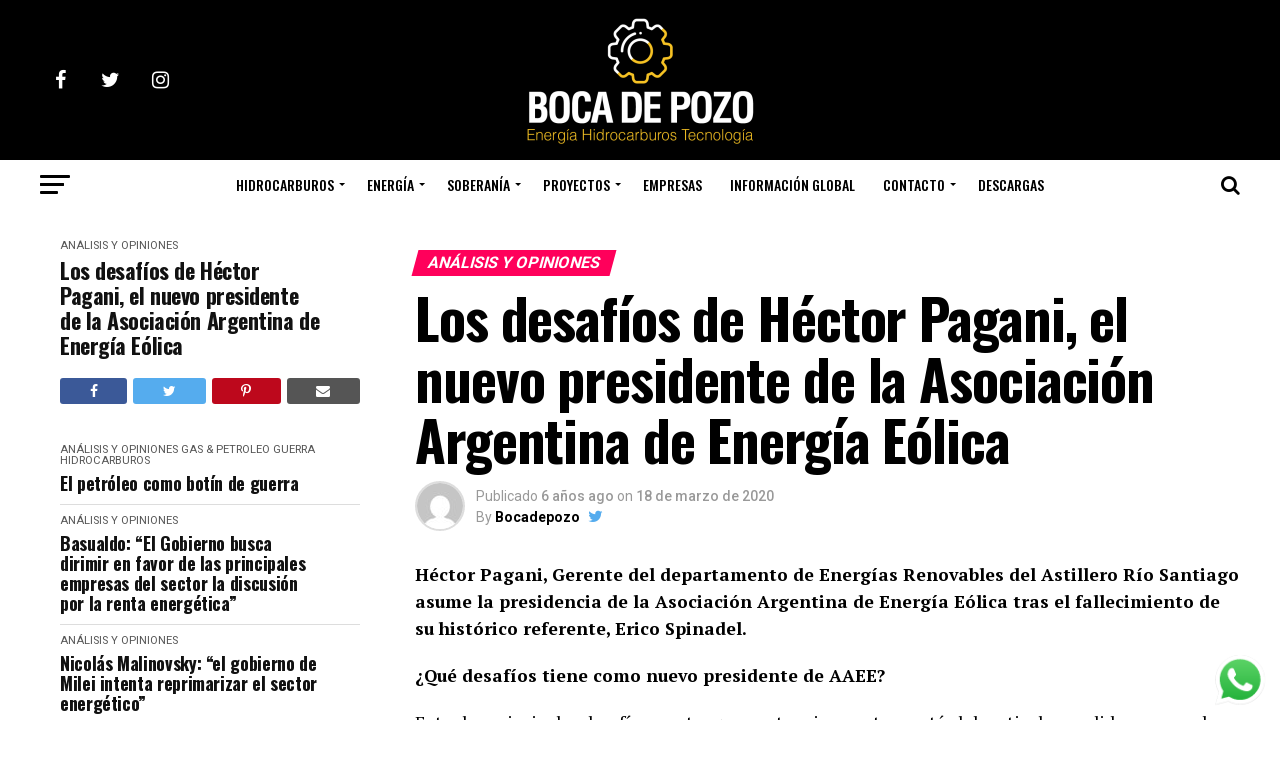

--- FILE ---
content_type: text/html; charset=UTF-8
request_url: https://bocadepozo.com.ar/2020/03/18/los-desafios-de-hector-pagani-el-nuevo-presidente-de-la-asociacion-argentina-de-energia-eolica/
body_size: 34494
content:
<!DOCTYPE html>
<html lang="es">
<head>
<meta charset="UTF-8" >
<meta name="viewport" id="viewport" content="width=device-width, initial-scale=1.0, maximum-scale=1.0, minimum-scale=1.0, user-scalable=no" />
<link rel="pingback" href="https://bocadepozo.com.ar/xmlrpc.php" />
<meta property="og:type" content="article" />
	<meta property="og:url" content="https://bocadepozo.com.ar/2020/03/18/los-desafios-de-hector-pagani-el-nuevo-presidente-de-la-asociacion-argentina-de-energia-eolica/" />
<meta property="og:title" content="Los desafíos de Héctor Pagani, el nuevo presidente de la Asociación Argentina de Energía Eólica" />
<meta property="og:description" content="Héctor Pagani, Gerente del departamento de Energías Renovables del Astillero Río Santiago asume la presidencia de la Asociación Argentina de Energía Eólica tras el fallecimiento de su histórico referente, Erico Spinadel. ¿Qué desafíos tiene como nuevo presidente de AAEE? Entre los principales desafíos que tengo en esta primera etapa está el de articular medidas que [&hellip;]" />
<meta name="twitter:card" content="summary">
<meta name="twitter:url" content="https://bocadepozo.com.ar/2020/03/18/los-desafios-de-hector-pagani-el-nuevo-presidente-de-la-asociacion-argentina-de-energia-eolica/">
<meta name="twitter:title" content="Los desafíos de Héctor Pagani, el nuevo presidente de la Asociación Argentina de Energía Eólica">
<meta name="twitter:description" content="Héctor Pagani, Gerente del departamento de Energías Renovables del Astillero Río Santiago asume la presidencia de la Asociación Argentina de Energía Eólica tras el fallecimiento de su histórico referente, Erico Spinadel. ¿Qué desafíos tiene como nuevo presidente de AAEE? Entre los principales desafíos que tengo en esta primera etapa está el de articular medidas que [&hellip;]">
<title>Los desafíos de Héctor Pagani, el nuevo presidente de la Asociación Argentina de Energía Eólica &#8211; Boca de Pozo</title>
		    <!-- PVC Template -->
    <script type="text/template" id="pvc-stats-view-template">
    <i class="pvc-stats-icon small" aria-hidden="true"><svg xmlns="http://www.w3.org/2000/svg" version="1.0" viewBox="0 0 502 315" preserveAspectRatio="xMidYMid meet"><g transform="translate(0,332) scale(0.1,-0.1)" fill="" stroke="none"><path d="M2394 3279 l-29 -30 -3 -207 c-2 -182 0 -211 15 -242 39 -76 157 -76 196 0 15 31 17 60 15 243 l-3 209 -33 29 c-26 23 -41 29 -80 29 -41 0 -53 -5 -78 -31z"/><path d="M3085 3251 c-45 -19 -58 -50 -96 -229 -47 -217 -49 -260 -13 -295 52 -53 146 -42 177 20 16 31 87 366 87 410 0 70 -86 122 -155 94z"/><path d="M1751 3234 c-13 -9 -29 -31 -37 -50 -12 -29 -10 -49 21 -204 19 -94 39 -189 45 -210 14 -50 54 -80 110 -80 34 0 48 6 76 34 21 21 34 44 34 59 0 14 -18 113 -40 219 -37 178 -43 195 -70 221 -36 32 -101 37 -139 11z"/><path d="M1163 3073 c-36 -7 -73 -59 -73 -102 0 -56 133 -378 171 -413 34 -32 83 -37 129 -13 70 36 67 87 -16 290 -86 209 -89 214 -129 231 -35 14 -42 15 -82 7z"/><path d="M3689 3066 c-15 -9 -33 -30 -42 -48 -48 -103 -147 -355 -147 -375 0 -98 131 -148 192 -74 13 15 57 108 97 206 80 196 84 226 37 273 -30 30 -99 39 -137 18z"/><path d="M583 2784 c-38 -19 -67 -74 -58 -113 9 -42 211 -354 242 -373 16 -10 45 -18 66 -18 51 0 107 52 107 100 0 39 -1 41 -124 234 -80 126 -108 162 -133 173 -41 17 -61 16 -100 -3z"/><path d="M4250 2784 c-14 -9 -74 -91 -133 -183 -95 -150 -107 -173 -107 -213 0 -55 33 -94 87 -104 67 -13 90 8 211 198 130 202 137 225 78 284 -27 27 -42 34 -72 34 -22 0 -50 -8 -64 -16z"/><path d="M2275 2693 c-553 -48 -1095 -270 -1585 -649 -135 -104 -459 -423 -483 -476 -23 -49 -22 -139 2 -186 73 -142 361 -457 571 -626 285 -228 642 -407 990 -497 242 -63 336 -73 660 -74 310 0 370 5 595 52 535 111 1045 392 1455 803 122 121 250 273 275 326 19 41 19 137 0 174 -41 79 -309 363 -465 492 -447 370 -946 591 -1479 653 -113 14 -422 18 -536 8z m395 -428 c171 -34 330 -124 456 -258 112 -119 167 -219 211 -378 27 -96 24 -300 -5 -401 -72 -255 -236 -447 -474 -557 -132 -62 -201 -76 -368 -76 -167 0 -236 14 -368 76 -213 98 -373 271 -451 485 -162 444 86 934 547 1084 153 49 292 57 452 25z m909 -232 c222 -123 408 -262 593 -441 76 -74 138 -139 138 -144 0 -16 -233 -242 -330 -319 -155 -123 -309 -223 -461 -299 l-81 -41 32 46 c18 26 49 83 70 128 143 306 141 649 -6 957 -25 52 -61 116 -79 142 l-34 47 45 -20 c26 -10 76 -36 113 -56z m-2057 25 c-40 -58 -105 -190 -130 -263 -110 -324 -59 -707 132 -981 25 -35 42 -64 37 -64 -19 0 -241 119 -326 174 -188 122 -406 314 -532 468 l-58 71 108 103 c185 178 428 349 672 473 66 33 121 60 123 61 2 0 -10 -19 -26 -42z"/><path d="M2375 1950 c-198 -44 -350 -190 -395 -379 -18 -76 -8 -221 19 -290 114 -284 457 -406 731 -260 98 52 188 154 231 260 27 69 37 214 19 290 -38 163 -166 304 -326 360 -67 23 -215 33 -279 19z"/></g></svg></i>
	Visitas <%= total_view %> 	<% if ( today_view > 0 ) { %>
		<span class="views_today">,  <%= today_view %> views today</span>
	<% } %>
	</span>
	</script>
		    <meta name='robots' content='max-image-preview:large' />
<link rel='dns-prefetch' href='//ajax.googleapis.com' />
<link rel='dns-prefetch' href='//fonts.googleapis.com' />
<link rel="alternate" type="application/rss+xml" title="Boca de Pozo &raquo; Feed" href="https://bocadepozo.com.ar/feed/" />
<link rel="alternate" title="oEmbed (JSON)" type="application/json+oembed" href="https://bocadepozo.com.ar/wp-json/oembed/1.0/embed?url=https%3A%2F%2Fbocadepozo.com.ar%2F2020%2F03%2F18%2Flos-desafios-de-hector-pagani-el-nuevo-presidente-de-la-asociacion-argentina-de-energia-eolica%2F" />
<link rel="alternate" title="oEmbed (XML)" type="text/xml+oembed" href="https://bocadepozo.com.ar/wp-json/oembed/1.0/embed?url=https%3A%2F%2Fbocadepozo.com.ar%2F2020%2F03%2F18%2Flos-desafios-de-hector-pagani-el-nuevo-presidente-de-la-asociacion-argentina-de-energia-eolica%2F&#038;format=xml" />
		<!-- This site uses the Google Analytics by MonsterInsights plugin v9.11.1 - Using Analytics tracking - https://www.monsterinsights.com/ -->
							<script src="//www.googletagmanager.com/gtag/js?id=G-M1DHBRCN2C"  data-cfasync="false" data-wpfc-render="false" type="text/javascript" async></script>
			<script data-cfasync="false" data-wpfc-render="false" type="text/javascript">
				var mi_version = '9.11.1';
				var mi_track_user = true;
				var mi_no_track_reason = '';
								var MonsterInsightsDefaultLocations = {"page_location":"https:\/\/bocadepozo.com.ar\/2020\/03\/18\/los-desafios-de-hector-pagani-el-nuevo-presidente-de-la-asociacion-argentina-de-energia-eolica\/"};
								if ( typeof MonsterInsightsPrivacyGuardFilter === 'function' ) {
					var MonsterInsightsLocations = (typeof MonsterInsightsExcludeQuery === 'object') ? MonsterInsightsPrivacyGuardFilter( MonsterInsightsExcludeQuery ) : MonsterInsightsPrivacyGuardFilter( MonsterInsightsDefaultLocations );
				} else {
					var MonsterInsightsLocations = (typeof MonsterInsightsExcludeQuery === 'object') ? MonsterInsightsExcludeQuery : MonsterInsightsDefaultLocations;
				}

								var disableStrs = [
										'ga-disable-G-M1DHBRCN2C',
									];

				/* Function to detect opted out users */
				function __gtagTrackerIsOptedOut() {
					for (var index = 0; index < disableStrs.length; index++) {
						if (document.cookie.indexOf(disableStrs[index] + '=true') > -1) {
							return true;
						}
					}

					return false;
				}

				/* Disable tracking if the opt-out cookie exists. */
				if (__gtagTrackerIsOptedOut()) {
					for (var index = 0; index < disableStrs.length; index++) {
						window[disableStrs[index]] = true;
					}
				}

				/* Opt-out function */
				function __gtagTrackerOptout() {
					for (var index = 0; index < disableStrs.length; index++) {
						document.cookie = disableStrs[index] + '=true; expires=Thu, 31 Dec 2099 23:59:59 UTC; path=/';
						window[disableStrs[index]] = true;
					}
				}

				if ('undefined' === typeof gaOptout) {
					function gaOptout() {
						__gtagTrackerOptout();
					}
				}
								window.dataLayer = window.dataLayer || [];

				window.MonsterInsightsDualTracker = {
					helpers: {},
					trackers: {},
				};
				if (mi_track_user) {
					function __gtagDataLayer() {
						dataLayer.push(arguments);
					}

					function __gtagTracker(type, name, parameters) {
						if (!parameters) {
							parameters = {};
						}

						if (parameters.send_to) {
							__gtagDataLayer.apply(null, arguments);
							return;
						}

						if (type === 'event') {
														parameters.send_to = monsterinsights_frontend.v4_id;
							var hookName = name;
							if (typeof parameters['event_category'] !== 'undefined') {
								hookName = parameters['event_category'] + ':' + name;
							}

							if (typeof MonsterInsightsDualTracker.trackers[hookName] !== 'undefined') {
								MonsterInsightsDualTracker.trackers[hookName](parameters);
							} else {
								__gtagDataLayer('event', name, parameters);
							}
							
						} else {
							__gtagDataLayer.apply(null, arguments);
						}
					}

					__gtagTracker('js', new Date());
					__gtagTracker('set', {
						'developer_id.dZGIzZG': true,
											});
					if ( MonsterInsightsLocations.page_location ) {
						__gtagTracker('set', MonsterInsightsLocations);
					}
										__gtagTracker('config', 'G-M1DHBRCN2C', {"forceSSL":"true","link_attribution":"true"} );
										window.gtag = __gtagTracker;										(function () {
						/* https://developers.google.com/analytics/devguides/collection/analyticsjs/ */
						/* ga and __gaTracker compatibility shim. */
						var noopfn = function () {
							return null;
						};
						var newtracker = function () {
							return new Tracker();
						};
						var Tracker = function () {
							return null;
						};
						var p = Tracker.prototype;
						p.get = noopfn;
						p.set = noopfn;
						p.send = function () {
							var args = Array.prototype.slice.call(arguments);
							args.unshift('send');
							__gaTracker.apply(null, args);
						};
						var __gaTracker = function () {
							var len = arguments.length;
							if (len === 0) {
								return;
							}
							var f = arguments[len - 1];
							if (typeof f !== 'object' || f === null || typeof f.hitCallback !== 'function') {
								if ('send' === arguments[0]) {
									var hitConverted, hitObject = false, action;
									if ('event' === arguments[1]) {
										if ('undefined' !== typeof arguments[3]) {
											hitObject = {
												'eventAction': arguments[3],
												'eventCategory': arguments[2],
												'eventLabel': arguments[4],
												'value': arguments[5] ? arguments[5] : 1,
											}
										}
									}
									if ('pageview' === arguments[1]) {
										if ('undefined' !== typeof arguments[2]) {
											hitObject = {
												'eventAction': 'page_view',
												'page_path': arguments[2],
											}
										}
									}
									if (typeof arguments[2] === 'object') {
										hitObject = arguments[2];
									}
									if (typeof arguments[5] === 'object') {
										Object.assign(hitObject, arguments[5]);
									}
									if ('undefined' !== typeof arguments[1].hitType) {
										hitObject = arguments[1];
										if ('pageview' === hitObject.hitType) {
											hitObject.eventAction = 'page_view';
										}
									}
									if (hitObject) {
										action = 'timing' === arguments[1].hitType ? 'timing_complete' : hitObject.eventAction;
										hitConverted = mapArgs(hitObject);
										__gtagTracker('event', action, hitConverted);
									}
								}
								return;
							}

							function mapArgs(args) {
								var arg, hit = {};
								var gaMap = {
									'eventCategory': 'event_category',
									'eventAction': 'event_action',
									'eventLabel': 'event_label',
									'eventValue': 'event_value',
									'nonInteraction': 'non_interaction',
									'timingCategory': 'event_category',
									'timingVar': 'name',
									'timingValue': 'value',
									'timingLabel': 'event_label',
									'page': 'page_path',
									'location': 'page_location',
									'title': 'page_title',
									'referrer' : 'page_referrer',
								};
								for (arg in args) {
																		if (!(!args.hasOwnProperty(arg) || !gaMap.hasOwnProperty(arg))) {
										hit[gaMap[arg]] = args[arg];
									} else {
										hit[arg] = args[arg];
									}
								}
								return hit;
							}

							try {
								f.hitCallback();
							} catch (ex) {
							}
						};
						__gaTracker.create = newtracker;
						__gaTracker.getByName = newtracker;
						__gaTracker.getAll = function () {
							return [];
						};
						__gaTracker.remove = noopfn;
						__gaTracker.loaded = true;
						window['__gaTracker'] = __gaTracker;
					})();
									} else {
										console.log("");
					(function () {
						function __gtagTracker() {
							return null;
						}

						window['__gtagTracker'] = __gtagTracker;
						window['gtag'] = __gtagTracker;
					})();
									}
			</script>
							<!-- / Google Analytics by MonsterInsights -->
		<style id='wp-img-auto-sizes-contain-inline-css' type='text/css'>
img:is([sizes=auto i],[sizes^="auto," i]){contain-intrinsic-size:3000px 1500px}
/*# sourceURL=wp-img-auto-sizes-contain-inline-css */
</style>
<style id='wp-block-paragraph-inline-css' type='text/css'>
.is-small-text{font-size:.875em}.is-regular-text{font-size:1em}.is-large-text{font-size:2.25em}.is-larger-text{font-size:3em}.has-drop-cap:not(:focus):first-letter{float:left;font-size:8.4em;font-style:normal;font-weight:100;line-height:.68;margin:.05em .1em 0 0;text-transform:uppercase}body.rtl .has-drop-cap:not(:focus):first-letter{float:none;margin-left:.1em}p.has-drop-cap.has-background{overflow:hidden}:root :where(p.has-background){padding:1.25em 2.375em}:where(p.has-text-color:not(.has-link-color)) a{color:inherit}p.has-text-align-left[style*="writing-mode:vertical-lr"],p.has-text-align-right[style*="writing-mode:vertical-rl"]{rotate:180deg}
/*# sourceURL=https://bocadepozo.com.ar/wp-includes/blocks/paragraph/style.min.css */
</style>
<link rel='stylesheet' id='ht_ctc_main_css-css' href='https://bocadepozo.com.ar/wp-content/plugins/click-to-chat-for-whatsapp/new/inc/assets/css/main.css?ver=4.36' type='text/css' media='all' />
<style id='wp-emoji-styles-inline-css' type='text/css'>

	img.wp-smiley, img.emoji {
		display: inline !important;
		border: none !important;
		box-shadow: none !important;
		height: 1em !important;
		width: 1em !important;
		margin: 0 0.07em !important;
		vertical-align: -0.1em !important;
		background: none !important;
		padding: 0 !important;
	}
/*# sourceURL=wp-emoji-styles-inline-css */
</style>
<style id='wp-block-library-inline-css' type='text/css'>
:root{--wp-block-synced-color:#7a00df;--wp-block-synced-color--rgb:122,0,223;--wp-bound-block-color:var(--wp-block-synced-color);--wp-editor-canvas-background:#ddd;--wp-admin-theme-color:#007cba;--wp-admin-theme-color--rgb:0,124,186;--wp-admin-theme-color-darker-10:#006ba1;--wp-admin-theme-color-darker-10--rgb:0,107,160.5;--wp-admin-theme-color-darker-20:#005a87;--wp-admin-theme-color-darker-20--rgb:0,90,135;--wp-admin-border-width-focus:2px}@media (min-resolution:192dpi){:root{--wp-admin-border-width-focus:1.5px}}.wp-element-button{cursor:pointer}:root .has-very-light-gray-background-color{background-color:#eee}:root .has-very-dark-gray-background-color{background-color:#313131}:root .has-very-light-gray-color{color:#eee}:root .has-very-dark-gray-color{color:#313131}:root .has-vivid-green-cyan-to-vivid-cyan-blue-gradient-background{background:linear-gradient(135deg,#00d084,#0693e3)}:root .has-purple-crush-gradient-background{background:linear-gradient(135deg,#34e2e4,#4721fb 50%,#ab1dfe)}:root .has-hazy-dawn-gradient-background{background:linear-gradient(135deg,#faaca8,#dad0ec)}:root .has-subdued-olive-gradient-background{background:linear-gradient(135deg,#fafae1,#67a671)}:root .has-atomic-cream-gradient-background{background:linear-gradient(135deg,#fdd79a,#004a59)}:root .has-nightshade-gradient-background{background:linear-gradient(135deg,#330968,#31cdcf)}:root .has-midnight-gradient-background{background:linear-gradient(135deg,#020381,#2874fc)}:root{--wp--preset--font-size--normal:16px;--wp--preset--font-size--huge:42px}.has-regular-font-size{font-size:1em}.has-larger-font-size{font-size:2.625em}.has-normal-font-size{font-size:var(--wp--preset--font-size--normal)}.has-huge-font-size{font-size:var(--wp--preset--font-size--huge)}.has-text-align-center{text-align:center}.has-text-align-left{text-align:left}.has-text-align-right{text-align:right}.has-fit-text{white-space:nowrap!important}#end-resizable-editor-section{display:none}.aligncenter{clear:both}.items-justified-left{justify-content:flex-start}.items-justified-center{justify-content:center}.items-justified-right{justify-content:flex-end}.items-justified-space-between{justify-content:space-between}.screen-reader-text{border:0;clip-path:inset(50%);height:1px;margin:-1px;overflow:hidden;padding:0;position:absolute;width:1px;word-wrap:normal!important}.screen-reader-text:focus{background-color:#ddd;clip-path:none;color:#444;display:block;font-size:1em;height:auto;left:5px;line-height:normal;padding:15px 23px 14px;text-decoration:none;top:5px;width:auto;z-index:100000}html :where(.has-border-color){border-style:solid}html :where([style*=border-top-color]){border-top-style:solid}html :where([style*=border-right-color]){border-right-style:solid}html :where([style*=border-bottom-color]){border-bottom-style:solid}html :where([style*=border-left-color]){border-left-style:solid}html :where([style*=border-width]){border-style:solid}html :where([style*=border-top-width]){border-top-style:solid}html :where([style*=border-right-width]){border-right-style:solid}html :where([style*=border-bottom-width]){border-bottom-style:solid}html :where([style*=border-left-width]){border-left-style:solid}html :where(img[class*=wp-image-]){height:auto;max-width:100%}:where(figure){margin:0 0 1em}html :where(.is-position-sticky){--wp-admin--admin-bar--position-offset:var(--wp-admin--admin-bar--height,0px)}@media screen and (max-width:600px){html :where(.is-position-sticky){--wp-admin--admin-bar--position-offset:0px}}

/*# sourceURL=wp-block-library-inline-css */
</style><style id='global-styles-inline-css' type='text/css'>
:root{--wp--preset--aspect-ratio--square: 1;--wp--preset--aspect-ratio--4-3: 4/3;--wp--preset--aspect-ratio--3-4: 3/4;--wp--preset--aspect-ratio--3-2: 3/2;--wp--preset--aspect-ratio--2-3: 2/3;--wp--preset--aspect-ratio--16-9: 16/9;--wp--preset--aspect-ratio--9-16: 9/16;--wp--preset--color--black: #000000;--wp--preset--color--cyan-bluish-gray: #abb8c3;--wp--preset--color--white: #ffffff;--wp--preset--color--pale-pink: #f78da7;--wp--preset--color--vivid-red: #cf2e2e;--wp--preset--color--luminous-vivid-orange: #ff6900;--wp--preset--color--luminous-vivid-amber: #fcb900;--wp--preset--color--light-green-cyan: #7bdcb5;--wp--preset--color--vivid-green-cyan: #00d084;--wp--preset--color--pale-cyan-blue: #8ed1fc;--wp--preset--color--vivid-cyan-blue: #0693e3;--wp--preset--color--vivid-purple: #9b51e0;--wp--preset--gradient--vivid-cyan-blue-to-vivid-purple: linear-gradient(135deg,rgb(6,147,227) 0%,rgb(155,81,224) 100%);--wp--preset--gradient--light-green-cyan-to-vivid-green-cyan: linear-gradient(135deg,rgb(122,220,180) 0%,rgb(0,208,130) 100%);--wp--preset--gradient--luminous-vivid-amber-to-luminous-vivid-orange: linear-gradient(135deg,rgb(252,185,0) 0%,rgb(255,105,0) 100%);--wp--preset--gradient--luminous-vivid-orange-to-vivid-red: linear-gradient(135deg,rgb(255,105,0) 0%,rgb(207,46,46) 100%);--wp--preset--gradient--very-light-gray-to-cyan-bluish-gray: linear-gradient(135deg,rgb(238,238,238) 0%,rgb(169,184,195) 100%);--wp--preset--gradient--cool-to-warm-spectrum: linear-gradient(135deg,rgb(74,234,220) 0%,rgb(151,120,209) 20%,rgb(207,42,186) 40%,rgb(238,44,130) 60%,rgb(251,105,98) 80%,rgb(254,248,76) 100%);--wp--preset--gradient--blush-light-purple: linear-gradient(135deg,rgb(255,206,236) 0%,rgb(152,150,240) 100%);--wp--preset--gradient--blush-bordeaux: linear-gradient(135deg,rgb(254,205,165) 0%,rgb(254,45,45) 50%,rgb(107,0,62) 100%);--wp--preset--gradient--luminous-dusk: linear-gradient(135deg,rgb(255,203,112) 0%,rgb(199,81,192) 50%,rgb(65,88,208) 100%);--wp--preset--gradient--pale-ocean: linear-gradient(135deg,rgb(255,245,203) 0%,rgb(182,227,212) 50%,rgb(51,167,181) 100%);--wp--preset--gradient--electric-grass: linear-gradient(135deg,rgb(202,248,128) 0%,rgb(113,206,126) 100%);--wp--preset--gradient--midnight: linear-gradient(135deg,rgb(2,3,129) 0%,rgb(40,116,252) 100%);--wp--preset--font-size--small: 13px;--wp--preset--font-size--medium: 20px;--wp--preset--font-size--large: 36px;--wp--preset--font-size--x-large: 42px;--wp--preset--spacing--20: 0.44rem;--wp--preset--spacing--30: 0.67rem;--wp--preset--spacing--40: 1rem;--wp--preset--spacing--50: 1.5rem;--wp--preset--spacing--60: 2.25rem;--wp--preset--spacing--70: 3.38rem;--wp--preset--spacing--80: 5.06rem;--wp--preset--shadow--natural: 6px 6px 9px rgba(0, 0, 0, 0.2);--wp--preset--shadow--deep: 12px 12px 50px rgba(0, 0, 0, 0.4);--wp--preset--shadow--sharp: 6px 6px 0px rgba(0, 0, 0, 0.2);--wp--preset--shadow--outlined: 6px 6px 0px -3px rgb(255, 255, 255), 6px 6px rgb(0, 0, 0);--wp--preset--shadow--crisp: 6px 6px 0px rgb(0, 0, 0);}:where(.is-layout-flex){gap: 0.5em;}:where(.is-layout-grid){gap: 0.5em;}body .is-layout-flex{display: flex;}.is-layout-flex{flex-wrap: wrap;align-items: center;}.is-layout-flex > :is(*, div){margin: 0;}body .is-layout-grid{display: grid;}.is-layout-grid > :is(*, div){margin: 0;}:where(.wp-block-columns.is-layout-flex){gap: 2em;}:where(.wp-block-columns.is-layout-grid){gap: 2em;}:where(.wp-block-post-template.is-layout-flex){gap: 1.25em;}:where(.wp-block-post-template.is-layout-grid){gap: 1.25em;}.has-black-color{color: var(--wp--preset--color--black) !important;}.has-cyan-bluish-gray-color{color: var(--wp--preset--color--cyan-bluish-gray) !important;}.has-white-color{color: var(--wp--preset--color--white) !important;}.has-pale-pink-color{color: var(--wp--preset--color--pale-pink) !important;}.has-vivid-red-color{color: var(--wp--preset--color--vivid-red) !important;}.has-luminous-vivid-orange-color{color: var(--wp--preset--color--luminous-vivid-orange) !important;}.has-luminous-vivid-amber-color{color: var(--wp--preset--color--luminous-vivid-amber) !important;}.has-light-green-cyan-color{color: var(--wp--preset--color--light-green-cyan) !important;}.has-vivid-green-cyan-color{color: var(--wp--preset--color--vivid-green-cyan) !important;}.has-pale-cyan-blue-color{color: var(--wp--preset--color--pale-cyan-blue) !important;}.has-vivid-cyan-blue-color{color: var(--wp--preset--color--vivid-cyan-blue) !important;}.has-vivid-purple-color{color: var(--wp--preset--color--vivid-purple) !important;}.has-black-background-color{background-color: var(--wp--preset--color--black) !important;}.has-cyan-bluish-gray-background-color{background-color: var(--wp--preset--color--cyan-bluish-gray) !important;}.has-white-background-color{background-color: var(--wp--preset--color--white) !important;}.has-pale-pink-background-color{background-color: var(--wp--preset--color--pale-pink) !important;}.has-vivid-red-background-color{background-color: var(--wp--preset--color--vivid-red) !important;}.has-luminous-vivid-orange-background-color{background-color: var(--wp--preset--color--luminous-vivid-orange) !important;}.has-luminous-vivid-amber-background-color{background-color: var(--wp--preset--color--luminous-vivid-amber) !important;}.has-light-green-cyan-background-color{background-color: var(--wp--preset--color--light-green-cyan) !important;}.has-vivid-green-cyan-background-color{background-color: var(--wp--preset--color--vivid-green-cyan) !important;}.has-pale-cyan-blue-background-color{background-color: var(--wp--preset--color--pale-cyan-blue) !important;}.has-vivid-cyan-blue-background-color{background-color: var(--wp--preset--color--vivid-cyan-blue) !important;}.has-vivid-purple-background-color{background-color: var(--wp--preset--color--vivid-purple) !important;}.has-black-border-color{border-color: var(--wp--preset--color--black) !important;}.has-cyan-bluish-gray-border-color{border-color: var(--wp--preset--color--cyan-bluish-gray) !important;}.has-white-border-color{border-color: var(--wp--preset--color--white) !important;}.has-pale-pink-border-color{border-color: var(--wp--preset--color--pale-pink) !important;}.has-vivid-red-border-color{border-color: var(--wp--preset--color--vivid-red) !important;}.has-luminous-vivid-orange-border-color{border-color: var(--wp--preset--color--luminous-vivid-orange) !important;}.has-luminous-vivid-amber-border-color{border-color: var(--wp--preset--color--luminous-vivid-amber) !important;}.has-light-green-cyan-border-color{border-color: var(--wp--preset--color--light-green-cyan) !important;}.has-vivid-green-cyan-border-color{border-color: var(--wp--preset--color--vivid-green-cyan) !important;}.has-pale-cyan-blue-border-color{border-color: var(--wp--preset--color--pale-cyan-blue) !important;}.has-vivid-cyan-blue-border-color{border-color: var(--wp--preset--color--vivid-cyan-blue) !important;}.has-vivid-purple-border-color{border-color: var(--wp--preset--color--vivid-purple) !important;}.has-vivid-cyan-blue-to-vivid-purple-gradient-background{background: var(--wp--preset--gradient--vivid-cyan-blue-to-vivid-purple) !important;}.has-light-green-cyan-to-vivid-green-cyan-gradient-background{background: var(--wp--preset--gradient--light-green-cyan-to-vivid-green-cyan) !important;}.has-luminous-vivid-amber-to-luminous-vivid-orange-gradient-background{background: var(--wp--preset--gradient--luminous-vivid-amber-to-luminous-vivid-orange) !important;}.has-luminous-vivid-orange-to-vivid-red-gradient-background{background: var(--wp--preset--gradient--luminous-vivid-orange-to-vivid-red) !important;}.has-very-light-gray-to-cyan-bluish-gray-gradient-background{background: var(--wp--preset--gradient--very-light-gray-to-cyan-bluish-gray) !important;}.has-cool-to-warm-spectrum-gradient-background{background: var(--wp--preset--gradient--cool-to-warm-spectrum) !important;}.has-blush-light-purple-gradient-background{background: var(--wp--preset--gradient--blush-light-purple) !important;}.has-blush-bordeaux-gradient-background{background: var(--wp--preset--gradient--blush-bordeaux) !important;}.has-luminous-dusk-gradient-background{background: var(--wp--preset--gradient--luminous-dusk) !important;}.has-pale-ocean-gradient-background{background: var(--wp--preset--gradient--pale-ocean) !important;}.has-electric-grass-gradient-background{background: var(--wp--preset--gradient--electric-grass) !important;}.has-midnight-gradient-background{background: var(--wp--preset--gradient--midnight) !important;}.has-small-font-size{font-size: var(--wp--preset--font-size--small) !important;}.has-medium-font-size{font-size: var(--wp--preset--font-size--medium) !important;}.has-large-font-size{font-size: var(--wp--preset--font-size--large) !important;}.has-x-large-font-size{font-size: var(--wp--preset--font-size--x-large) !important;}
/*# sourceURL=global-styles-inline-css */
</style>

<style id='classic-theme-styles-inline-css' type='text/css'>
/*! This file is auto-generated */
.wp-block-button__link{color:#fff;background-color:#32373c;border-radius:9999px;box-shadow:none;text-decoration:none;padding:calc(.667em + 2px) calc(1.333em + 2px);font-size:1.125em}.wp-block-file__button{background:#32373c;color:#fff;text-decoration:none}
/*# sourceURL=/wp-includes/css/classic-themes.min.css */
</style>
<link rel='stylesheet' id='ctf_styles-css' href='https://bocadepozo.com.ar/wp-content/plugins/custom-twitter-feeds/css/ctf-styles.min.css?ver=2.3.1' type='text/css' media='all' />
<link rel='stylesheet' id='a3-pvc-style-css' href='https://bocadepozo.com.ar/wp-content/plugins/page-views-count/assets/css/style.min.css?ver=2.8.7' type='text/css' media='all' />
<link rel='stylesheet' id='tiempo-css' href='https://bocadepozo.com.ar/wp-content/plugins/tiempo/public/css/tiempo-public.css?ver=1.0.0' type='text/css' media='all' />
<link rel='stylesheet' id='ql-jquery-ui-css' href='//ajax.googleapis.com/ajax/libs/jqueryui/1.12.1/themes/smoothness/jquery-ui.css?ver=6.9' type='text/css' media='all' />
<link rel='stylesheet' id='reviewer-photoswipe-css' href='https://bocadepozo.com.ar/wp-content/plugins/reviewer/public/assets/css/photoswipe.css?ver=3.14.2' type='text/css' media='all' />
<link rel='stylesheet' id='dashicons-css' href='https://bocadepozo.com.ar/wp-includes/css/dashicons.min.css?ver=6.9' type='text/css' media='all' />
<link rel='stylesheet' id='reviewer-public-css' href='https://bocadepozo.com.ar/wp-content/plugins/reviewer/public/assets/css/reviewer-public.css?ver=3.14.2' type='text/css' media='all' />
<link rel='stylesheet' id='mvp-custom-style-css' href='https://bocadepozo.com.ar/wp-content/themes/zox-news/style.css?ver=6.9' type='text/css' media='all' />
<style id='mvp-custom-style-inline-css' type='text/css'>


#mvp-wallpaper {
	background: url() no-repeat 50% 0;
	}

#mvp-foot-copy a {
	color: #0be6af;
	}

#mvp-content-main p a,
.mvp-post-add-main p a {
	box-shadow: inset 0 -4px 0 #0be6af;
	}

#mvp-content-main p a:hover,
.mvp-post-add-main p a:hover {
	background: #0be6af;
	}

a,
a:visited,
.post-info-name a,
.woocommerce .woocommerce-breadcrumb a {
	color: #ff005b;
	}

#mvp-side-wrap a:hover {
	color: #ff005b;
	}

.mvp-fly-top:hover,
.mvp-vid-box-wrap,
ul.mvp-soc-mob-list li.mvp-soc-mob-com {
	background: #0be6af;
	}

nav.mvp-fly-nav-menu ul li.menu-item-has-children:after,
.mvp-feat1-left-wrap span.mvp-cd-cat,
.mvp-widget-feat1-top-story span.mvp-cd-cat,
.mvp-widget-feat2-left-cont span.mvp-cd-cat,
.mvp-widget-dark-feat span.mvp-cd-cat,
.mvp-widget-dark-sub span.mvp-cd-cat,
.mvp-vid-wide-text span.mvp-cd-cat,
.mvp-feat2-top-text span.mvp-cd-cat,
.mvp-feat3-main-story span.mvp-cd-cat,
.mvp-feat3-sub-text span.mvp-cd-cat,
.mvp-feat4-main-text span.mvp-cd-cat,
.woocommerce-message:before,
.woocommerce-info:before,
.woocommerce-message:before {
	color: #0be6af;
	}

#searchform input,
.mvp-authors-name {
	border-bottom: 1px solid #0be6af;
	}

.mvp-fly-top:hover {
	border-top: 1px solid #0be6af;
	border-left: 1px solid #0be6af;
	border-bottom: 1px solid #0be6af;
	}

.woocommerce .widget_price_filter .ui-slider .ui-slider-handle,
.woocommerce #respond input#submit.alt,
.woocommerce a.button.alt,
.woocommerce button.button.alt,
.woocommerce input.button.alt,
.woocommerce #respond input#submit.alt:hover,
.woocommerce a.button.alt:hover,
.woocommerce button.button.alt:hover,
.woocommerce input.button.alt:hover {
	background-color: #0be6af;
	}

.woocommerce-error,
.woocommerce-info,
.woocommerce-message {
	border-top-color: #0be6af;
	}

ul.mvp-feat1-list-buts li.active span.mvp-feat1-list-but,
span.mvp-widget-home-title,
span.mvp-post-cat,
span.mvp-feat1-pop-head {
	background: #ff005b;
	}

.woocommerce span.onsale {
	background-color: #ff005b;
	}

.mvp-widget-feat2-side-more-but,
.woocommerce .star-rating span:before,
span.mvp-prev-next-label,
.mvp-cat-date-wrap .sticky {
	color: #ff005b !important;
	}

#mvp-main-nav-top,
#mvp-fly-wrap,
.mvp-soc-mob-right,
#mvp-main-nav-small-cont {
	background: #000000;
	}

#mvp-main-nav-small .mvp-fly-but-wrap span,
#mvp-main-nav-small .mvp-search-but-wrap span,
.mvp-nav-top-left .mvp-fly-but-wrap span,
#mvp-fly-wrap .mvp-fly-but-wrap span {
	background: #555555;
	}

.mvp-nav-top-right .mvp-nav-search-but,
span.mvp-fly-soc-head,
.mvp-soc-mob-right i,
#mvp-main-nav-small span.mvp-nav-search-but,
#mvp-main-nav-small .mvp-nav-menu ul li a  {
	color: #555555;
	}

#mvp-main-nav-small .mvp-nav-menu ul li.menu-item-has-children a:after {
	border-color: #555555 transparent transparent transparent;
	}

#mvp-nav-top-wrap span.mvp-nav-search-but:hover,
#mvp-main-nav-small span.mvp-nav-search-but:hover {
	color: #0be6af;
	}

#mvp-nav-top-wrap .mvp-fly-but-wrap:hover span,
#mvp-main-nav-small .mvp-fly-but-wrap:hover span,
span.mvp-woo-cart-num:hover {
	background: #0be6af;
	}

#mvp-main-nav-bot-cont {
	background: #ffffff;
	}

#mvp-nav-bot-wrap .mvp-fly-but-wrap span,
#mvp-nav-bot-wrap .mvp-search-but-wrap span {
	background: #000000;
	}

#mvp-nav-bot-wrap span.mvp-nav-search-but,
#mvp-nav-bot-wrap .mvp-nav-menu ul li a {
	color: #000000;
	}

#mvp-nav-bot-wrap .mvp-nav-menu ul li.menu-item-has-children a:after {
	border-color: #000000 transparent transparent transparent;
	}

.mvp-nav-menu ul li:hover a {
	border-bottom: 5px solid #0be6af;
	}

#mvp-nav-bot-wrap .mvp-fly-but-wrap:hover span {
	background: #0be6af;
	}

#mvp-nav-bot-wrap span.mvp-nav-search-but:hover {
	color: #0be6af;
	}

body,
.mvp-feat1-feat-text p,
.mvp-feat2-top-text p,
.mvp-feat3-main-text p,
.mvp-feat3-sub-text p,
#searchform input,
.mvp-author-info-text,
span.mvp-post-excerpt,
.mvp-nav-menu ul li ul.sub-menu li a,
nav.mvp-fly-nav-menu ul li a,
.mvp-ad-label,
span.mvp-feat-caption,
.mvp-post-tags a,
.mvp-post-tags a:visited,
span.mvp-author-box-name a,
#mvp-author-box-text p,
.mvp-post-gallery-text p,
ul.mvp-soc-mob-list li span,
#comments,
h3#reply-title,
h2.comments,
#mvp-foot-copy p,
span.mvp-fly-soc-head,
.mvp-post-tags-header,
span.mvp-prev-next-label,
span.mvp-post-add-link-but,
#mvp-comments-button a,
#mvp-comments-button span.mvp-comment-but-text,
.woocommerce ul.product_list_widget span.product-title,
.woocommerce ul.product_list_widget li a,
.woocommerce #reviews #comments ol.commentlist li .comment-text p.meta,
.woocommerce div.product p.price,
.woocommerce div.product p.price ins,
.woocommerce div.product p.price del,
.woocommerce ul.products li.product .price del,
.woocommerce ul.products li.product .price ins,
.woocommerce ul.products li.product .price,
.woocommerce #respond input#submit,
.woocommerce a.button,
.woocommerce button.button,
.woocommerce input.button,
.woocommerce .widget_price_filter .price_slider_amount .button,
.woocommerce span.onsale,
.woocommerce-review-link,
#woo-content p.woocommerce-result-count,
.woocommerce div.product .woocommerce-tabs ul.tabs li a,
a.mvp-inf-more-but,
span.mvp-cont-read-but,
span.mvp-cd-cat,
span.mvp-cd-date,
.mvp-feat4-main-text p,
span.mvp-woo-cart-num,
span.mvp-widget-home-title2,
.wp-caption,
#mvp-content-main p.wp-caption-text,
.gallery-caption,
.mvp-post-add-main p.wp-caption-text,
#bbpress-forums,
#bbpress-forums p,
.protected-post-form input,
#mvp-feat6-text p {
	font-family: 'Roboto', sans-serif;
	}

.mvp-blog-story-text p,
span.mvp-author-page-desc,
#mvp-404 p,
.mvp-widget-feat1-bot-text p,
.mvp-widget-feat2-left-text p,
.mvp-flex-story-text p,
.mvp-search-text p,
#mvp-content-main p,
.mvp-post-add-main p,
#mvp-content-main ul li,
#mvp-content-main ol li,
.rwp-summary,
.rwp-u-review__comment,
.mvp-feat5-mid-main-text p,
.mvp-feat5-small-main-text p {
	font-family: 'PT Serif', sans-serif;
	}

.mvp-nav-menu ul li a,
#mvp-foot-menu ul li a {
	font-family: 'Oswald', sans-serif;
	}


.mvp-feat1-sub-text h2,
.mvp-feat1-pop-text h2,
.mvp-feat1-list-text h2,
.mvp-widget-feat1-top-text h2,
.mvp-widget-feat1-bot-text h2,
.mvp-widget-dark-feat-text h2,
.mvp-widget-dark-sub-text h2,
.mvp-widget-feat2-left-text h2,
.mvp-widget-feat2-right-text h2,
.mvp-blog-story-text h2,
.mvp-flex-story-text h2,
.mvp-vid-wide-more-text p,
.mvp-prev-next-text p,
.mvp-related-text,
.mvp-post-more-text p,
h2.mvp-authors-latest a,
.mvp-feat2-bot-text h2,
.mvp-feat3-sub-text h2,
.mvp-feat3-main-text h2,
.mvp-feat4-main-text h2,
.mvp-feat5-text h2,
.mvp-feat5-mid-main-text h2,
.mvp-feat5-small-main-text h2,
.mvp-feat5-mid-sub-text h2,
#mvp-feat6-text h2,
.alp-related-posts-wrapper .alp-related-post .post-title {
	font-family: 'Oswald', sans-serif;
	}

.mvp-feat2-top-text h2,
.mvp-feat1-feat-text h2,
h1.mvp-post-title,
h1.mvp-post-title-wide,
.mvp-drop-nav-title h4,
#mvp-content-main blockquote p,
.mvp-post-add-main blockquote p,
#mvp-404 h1,
#woo-content h1.page-title,
.woocommerce div.product .product_title,
.woocommerce ul.products li.product h3,
.alp-related-posts .current .post-title {
	font-family: 'Oswald', sans-serif;
	}

span.mvp-feat1-pop-head,
.mvp-feat1-pop-text:before,
span.mvp-feat1-list-but,
span.mvp-widget-home-title,
.mvp-widget-feat2-side-more,
span.mvp-post-cat,
span.mvp-page-head,
h1.mvp-author-top-head,
.mvp-authors-name,
#mvp-content-main h1,
#mvp-content-main h2,
#mvp-content-main h3,
#mvp-content-main h4,
#mvp-content-main h5,
#mvp-content-main h6,
.woocommerce .related h2,
.woocommerce div.product .woocommerce-tabs .panel h2,
.woocommerce div.product .product_title,
.mvp-feat5-side-list .mvp-feat1-list-img:after {
	font-family: 'Roboto', sans-serif;
	}

	

	span.mvp-nav-soc-but,
	ul.mvp-fly-soc-list li a,
	span.mvp-woo-cart-num {
		background: rgba(0,0,0,.8);
		}
	span.mvp-woo-cart-icon {
		color: rgba(0,0,0,.8);
		}
	nav.mvp-fly-nav-menu ul li,
	nav.mvp-fly-nav-menu ul li ul.sub-menu {
		border-top: 1px solid rgba(0,0,0,.1);
		}
	nav.mvp-fly-nav-menu ul li a {
		color: #000;
		}
	.mvp-drop-nav-title h4 {
		color: #000;
		}
		

	.mvp-nav-links {
		display: none;
		}
		

	.mvp-auto-post-grid {
		grid-template-columns: 340px minmax(0, auto);
	}
		

	.alp-advert {
		display: none;
	}
	.alp-related-posts-wrapper .alp-related-posts .current {
		margin: 0 0 10px;
	}
		
/*# sourceURL=mvp-custom-style-inline-css */
</style>
<link rel='stylesheet' id='mvp-reset-css' href='https://bocadepozo.com.ar/wp-content/themes/zox-news/css/reset.css?ver=6.9' type='text/css' media='all' />
<link rel='stylesheet' id='fontawesome-css' href='https://bocadepozo.com.ar/wp-content/themes/zox-news/font-awesome/css/font-awesome.css?ver=6.9' type='text/css' media='all' />
<link rel='stylesheet' id='mvp-fonts-css' href='//fonts.googleapis.com/css?family=Advent+Pro%3A700%26subset%3Dlatin%2Clatin-ext%2Ccyrillic%2Ccyrillic-ext%2Cgreek-ext%2Cgreek%2Cvietnamese%7COpen+Sans%3A700%26subset%3Dlatin%2Clatin-ext%2Ccyrillic%2Ccyrillic-ext%2Cgreek-ext%2Cgreek%2Cvietnamese%7CAnton%3A400%26subset%3Dlatin%2Clatin-ext%2Ccyrillic%2Ccyrillic-ext%2Cgreek-ext%2Cgreek%2Cvietnamese%7COswald%3A100%2C200%2C300%2C400%2C500%2C600%2C700%2C800%2C900%26subset%3Dlatin%2Clatin-ext%2Ccyrillic%2Ccyrillic-ext%2Cgreek-ext%2Cgreek%2Cvietnamese%7COswald%3A100%2C200%2C300%2C400%2C500%2C600%2C700%2C800%2C900%26subset%3Dlatin%2Clatin-ext%2Ccyrillic%2Ccyrillic-ext%2Cgreek-ext%2Cgreek%2Cvietnamese%7CRoboto%3A100%2C200%2C300%2C400%2C500%2C600%2C700%2C800%2C900%26subset%3Dlatin%2Clatin-ext%2Ccyrillic%2Ccyrillic-ext%2Cgreek-ext%2Cgreek%2Cvietnamese%7CRoboto%3A100%2C200%2C300%2C400%2C500%2C600%2C700%2C800%2C900%26subset%3Dlatin%2Clatin-ext%2Ccyrillic%2Ccyrillic-ext%2Cgreek-ext%2Cgreek%2Cvietnamese%7CPT+Serif%3A100%2C200%2C300%2C400%2C500%2C600%2C700%2C800%2C900%26subset%3Dlatin%2Clatin-ext%2Ccyrillic%2Ccyrillic-ext%2Cgreek-ext%2Cgreek%2Cvietnamese%7COswald%3A100%2C200%2C300%2C400%2C500%2C600%2C700%2C800%2C900%26subset%3Dlatin%2Clatin-ext%2Ccyrillic%2Ccyrillic-ext%2Cgreek-ext%2Cgreek%2Cvietnamese' type='text/css' media='all' />
<link rel='stylesheet' id='mvp-media-queries-css' href='https://bocadepozo.com.ar/wp-content/themes/zox-news/css/media-queries.css?ver=6.9' type='text/css' media='all' />
<link rel='stylesheet' id='heateor_sss_frontend_css-css' href='https://bocadepozo.com.ar/wp-content/plugins/sassy-social-share/public/css/sassy-social-share-public.css?ver=3.3.79' type='text/css' media='all' />
<style id='heateor_sss_frontend_css-inline-css' type='text/css'>
.heateor_sss_button_instagram span.heateor_sss_svg,a.heateor_sss_instagram span.heateor_sss_svg{background:radial-gradient(circle at 30% 107%,#fdf497 0,#fdf497 5%,#fd5949 45%,#d6249f 60%,#285aeb 90%)}.heateor_sss_horizontal_sharing .heateor_sss_svg,.heateor_sss_standard_follow_icons_container .heateor_sss_svg{color:#fff;border-width:0px;border-style:solid;border-color:transparent}.heateor_sss_horizontal_sharing .heateorSssTCBackground{color:#666}.heateor_sss_horizontal_sharing span.heateor_sss_svg:hover,.heateor_sss_standard_follow_icons_container span.heateor_sss_svg:hover{border-color:transparent;}.heateor_sss_vertical_sharing span.heateor_sss_svg,.heateor_sss_floating_follow_icons_container span.heateor_sss_svg{color:#fff;border-width:0px;border-style:solid;border-color:transparent;}.heateor_sss_vertical_sharing .heateorSssTCBackground{color:#666;}.heateor_sss_vertical_sharing span.heateor_sss_svg:hover,.heateor_sss_floating_follow_icons_container span.heateor_sss_svg:hover{border-color:transparent;}@media screen and (max-width:783px) {.heateor_sss_vertical_sharing{display:none!important}}div.heateor_sss_sharing_title{text-align:center}div.heateor_sss_sharing_ul{width:100%;text-align:center;}div.heateor_sss_horizontal_sharing div.heateor_sss_sharing_ul a{float:none!important;display:inline-block;}
/*# sourceURL=heateor_sss_frontend_css-inline-css */
</style>
<link rel='stylesheet' id='a3pvc-css' href='//bocadepozo.com.ar/wp-content/uploads/sass/pvc.min.css?ver=1693697027' type='text/css' media='all' />
<script type="text/javascript" src="https://bocadepozo.com.ar/wp-includes/js/jquery/jquery.min.js?ver=3.7.1" id="jquery-core-js"></script>
<script type="text/javascript" src="https://bocadepozo.com.ar/wp-includes/js/jquery/jquery-migrate.min.js?ver=3.4.1" id="jquery-migrate-js"></script>
<script type="text/javascript" src="https://bocadepozo.com.ar/wp-content/plugins/google-analytics-for-wordpress/assets/js/frontend-gtag.min.js?ver=9.11.1" id="monsterinsights-frontend-script-js" async="async" data-wp-strategy="async"></script>
<script data-cfasync="false" data-wpfc-render="false" type="text/javascript" id='monsterinsights-frontend-script-js-extra'>/* <![CDATA[ */
var monsterinsights_frontend = {"js_events_tracking":"true","download_extensions":"doc,pdf,ppt,zip,xls,docx,pptx,xlsx","inbound_paths":"[{\"path\":\"\\\/go\\\/\",\"label\":\"affiliate\"},{\"path\":\"\\\/recommend\\\/\",\"label\":\"affiliate\"}]","home_url":"https:\/\/bocadepozo.com.ar","hash_tracking":"false","v4_id":"G-M1DHBRCN2C"};/* ]]> */
</script>
<script type="text/javascript" src="https://bocadepozo.com.ar/wp-includes/js/underscore.min.js?ver=1.13.7" id="underscore-js"></script>
<script type="text/javascript" src="https://bocadepozo.com.ar/wp-includes/js/backbone.min.js?ver=1.6.0" id="backbone-js"></script>
<script type="text/javascript" id="a3-pvc-backbone-js-extra">
/* <![CDATA[ */
var pvc_vars = {"rest_api_url":"https://bocadepozo.com.ar/wp-json/pvc/v1","ajax_url":"https://bocadepozo.com.ar/wp-admin/admin-ajax.php","security":"3b295f948e","ajax_load_type":"rest_api"};
//# sourceURL=a3-pvc-backbone-js-extra
/* ]]> */
</script>
<script type="text/javascript" src="https://bocadepozo.com.ar/wp-content/plugins/page-views-count/assets/js/pvc.backbone.min.js?ver=2.8.7" id="a3-pvc-backbone-js"></script>
<script type="text/javascript" src="https://bocadepozo.com.ar/wp-content/plugins/tiempo/public/js/tiempo-public.js?ver=1.0.0" id="tiempo-js"></script>
<link rel="https://api.w.org/" href="https://bocadepozo.com.ar/wp-json/" /><link rel="alternate" title="JSON" type="application/json" href="https://bocadepozo.com.ar/wp-json/wp/v2/posts/524" /><link rel="EditURI" type="application/rsd+xml" title="RSD" href="https://bocadepozo.com.ar/xmlrpc.php?rsd" />
<meta name="generator" content="WordPress 6.9" />
<link rel="canonical" href="https://bocadepozo.com.ar/2020/03/18/los-desafios-de-hector-pagani-el-nuevo-presidente-de-la-asociacion-argentina-de-energia-eolica/" />
<link rel='shortlink' href='https://bocadepozo.com.ar/?p=524' />
<link rel="icon" href="https://bocadepozo.com.ar/wp-content/uploads/2023/08/cropped-MlQUXjcv_400x400-e1691362541751-32x32.jpg" sizes="32x32" />
<link rel="icon" href="https://bocadepozo.com.ar/wp-content/uploads/2023/08/cropped-MlQUXjcv_400x400-e1691362541751-192x192.jpg" sizes="192x192" />
<link rel="apple-touch-icon" href="https://bocadepozo.com.ar/wp-content/uploads/2023/08/cropped-MlQUXjcv_400x400-e1691362541751-180x180.jpg" />
<meta name="msapplication-TileImage" content="https://bocadepozo.com.ar/wp-content/uploads/2023/08/cropped-MlQUXjcv_400x400-e1691362541751-270x270.jpg" />
</head>
<body class="wp-singular post-template-default single single-post postid-524 single-format-standard wp-theme-zox-news">
	<div id="mvp-fly-wrap">
	<div id="mvp-fly-menu-top" class="left relative">
		<div class="mvp-fly-top-out left relative">
			<div class="mvp-fly-top-in">
				<div id="mvp-fly-logo" class="left relative">
											<a href="https://bocadepozo.com.ar/"><img src="https://bocadepozo.com.ar/wp-content/uploads/2020/03/LOGO_mobile-02.png" alt="Boca de Pozo" data-rjs="2" /></a>
									</div><!--mvp-fly-logo-->
			</div><!--mvp-fly-top-in-->
			<div class="mvp-fly-but-wrap mvp-fly-but-menu mvp-fly-but-click">
				<span></span>
				<span></span>
				<span></span>
				<span></span>
			</div><!--mvp-fly-but-wrap-->
		</div><!--mvp-fly-top-out-->
	</div><!--mvp-fly-menu-top-->
	<div id="mvp-fly-menu-wrap">
		<nav class="mvp-fly-nav-menu left relative">
			<div class="menu-bocadepozo-container"><ul id="menu-bocadepozo" class="menu"><li id="menu-item-420" class="menu-item menu-item-type-taxonomy menu-item-object-category menu-item-has-children menu-item-420"><a href="https://bocadepozo.com.ar/category/hidrocarburos/">HIDROCARBUROS</a>
<ul class="sub-menu">
	<li id="menu-item-632" class="menu-item menu-item-type-taxonomy menu-item-object-category menu-item-632"><a href="https://bocadepozo.com.ar/category/gas-petroleo/">GAS &amp; PETROLEO</a></li>
	<li id="menu-item-631" class="menu-item menu-item-type-taxonomy menu-item-object-category menu-item-631"><a href="https://bocadepozo.com.ar/category/exploracion-y-explotacion/">EXPLORACIÓN y EXPLOTACIÓN</a></li>
	<li id="menu-item-635" class="menu-item menu-item-type-taxonomy menu-item-object-category menu-item-635"><a href="https://bocadepozo.com.ar/category/produccion-e-industrializacion/">PRODUCCIÓN e INDUSTRIALIZACIÓN</a></li>
	<li id="menu-item-634" class="menu-item menu-item-type-taxonomy menu-item-object-category menu-item-634"><a href="https://bocadepozo.com.ar/category/inversiones-y-negocios/">INVERSIONES y NEGOCIOS</a></li>
	<li id="menu-item-633" class="menu-item menu-item-type-taxonomy menu-item-object-category menu-item-633"><a href="https://bocadepozo.com.ar/category/innovacion-tecnologica/">INNOVACION TECNOLÓGICA</a></li>
	<li id="menu-item-683" class="menu-item menu-item-type-custom menu-item-object-custom menu-item-683"><a href="https://bocadepozo.com.ar/tag/regulaciónytarifas/">GREMIALES</a></li>
</ul>
</li>
<li id="menu-item-419" class="menu-item menu-item-type-taxonomy menu-item-object-category menu-item-has-children menu-item-419"><a href="https://bocadepozo.com.ar/category/energia/">ENERGÍA</a>
<ul class="sub-menu">
	<li id="menu-item-640" class="menu-item menu-item-type-custom menu-item-object-custom menu-item-640"><a href="https://bocadepozo.com.ar/tag/renovables/">RENOVABLES</a></li>
	<li id="menu-item-641" class="menu-item menu-item-type-custom menu-item-object-custom menu-item-641"><a href="https://bocadepozo.com.ar/tag/fósiles/">FÓSILES</a></li>
	<li id="menu-item-642" class="menu-item menu-item-type-custom menu-item-object-custom menu-item-642"><a href="https://bocadepozo.com.ar/tag/nuclear">NUCLEAR</a></li>
</ul>
</li>
<li id="menu-item-421" class="menu-item menu-item-type-taxonomy menu-item-object-category menu-item-has-children menu-item-421"><a href="https://bocadepozo.com.ar/category/industria-tecnologia/">SOBERANÍA</a>
<ul class="sub-menu">
	<li id="menu-item-643" class="menu-item menu-item-type-custom menu-item-object-custom menu-item-643"><a href="https://bocadepozo.com.ar/tag/electrónica">ELECTRÓNICA</a></li>
	<li id="menu-item-644" class="menu-item menu-item-type-custom menu-item-object-custom menu-item-644"><a href="https://bocadepozo.com.ar/tag/textil">TEXTIL</a></li>
	<li id="menu-item-645" class="menu-item menu-item-type-custom menu-item-object-custom menu-item-645"><a href="https://bocadepozo.com.ar/tag/plástica">PLÁSTICA</a></li>
	<li id="menu-item-646" class="menu-item menu-item-type-custom menu-item-object-custom menu-item-646"><a href="https://bocadepozo.com.ar/tag/química">QUÍMICA</a></li>
	<li id="menu-item-647" class="menu-item menu-item-type-custom menu-item-object-custom menu-item-647"><a href="https://bocadepozo.com.ar/tag/autopartista">AUTOPARTISTAS</a></li>
</ul>
</li>
<li id="menu-item-628" class="menu-item menu-item-type-custom menu-item-object-custom menu-item-has-children menu-item-628"><a href="https://bocadepozo.com.ar/tag/proyectos/">PROYECTOS</a>
<ul class="sub-menu">
	<li id="menu-item-629" class="menu-item menu-item-type-custom menu-item-object-custom menu-item-629"><a href="https://bocadepozo.com.ar/tag/publicos/">PUBLICOS</a></li>
	<li id="menu-item-630" class="menu-item menu-item-type-custom menu-item-object-custom menu-item-630"><a href="https://bocadepozo.com.ar/tag/privados/">PRIVADOS</a></li>
</ul>
</li>
<li id="menu-item-418" class="menu-item menu-item-type-taxonomy menu-item-object-category menu-item-418"><a href="https://bocadepozo.com.ar/category/empresas/">EMPRESAS</a></li>
<li id="menu-item-422" class="menu-item menu-item-type-taxonomy menu-item-object-category menu-item-422"><a href="https://bocadepozo.com.ar/category/informacion-global/">INFORMACIÓN GLOBAL</a></li>
<li id="menu-item-686" class="menu-item menu-item-type-post_type menu-item-object-page menu-item-has-children menu-item-686"><a href="https://bocadepozo.com.ar/staff/">CONTACTO</a>
<ul class="sub-menu">
	<li id="menu-item-7790" class="menu-item menu-item-type-custom menu-item-object-custom menu-item-has-children menu-item-7790"><a>Mi cuenta</a>
	<ul class="sub-menu">
		<li id="menu-item-7793" class="menu-item menu-item-type-post_type menu-item-object-page menu-item-7793"><a href="https://bocadepozo.com.ar/register/">Registro</a></li>
		<li id="menu-item-7794" class="menu-item menu-item-type-post_type menu-item-object-page menu-item-7794"><a href="https://bocadepozo.com.ar/login/">Iniciar sesión</a></li>
		<li id="menu-item-7791" class="menu-item menu-item-type-post_type menu-item-object-page menu-item-7791"><a href="https://bocadepozo.com.ar/account/">Cuenta</a></li>
		<li id="menu-item-7792" class="menu-item menu-item-type-post_type menu-item-object-page menu-item-7792"><a href="https://bocadepozo.com.ar/logout/">Salir</a></li>
	</ul>
</li>
	<li id="menu-item-658" class="menu-item menu-item-type-post_type menu-item-object-page menu-item-658"><a href="https://bocadepozo.com.ar/contactos/">Contacto anunciantes</a></li>
</ul>
</li>
<li id="menu-item-417" class="menu-item menu-item-type-taxonomy menu-item-object-category menu-item-417"><a href="https://bocadepozo.com.ar/category/descargas/">DESCARGAS</a></li>
</ul></div>		</nav>
	</div><!--mvp-fly-menu-wrap-->
	<div id="mvp-fly-soc-wrap">
		<span class="mvp-fly-soc-head">Connect with us</span>
		<ul class="mvp-fly-soc-list left relative">
							<li><a href="https://m.facebook.com/BOCA-De-POZO-102910751388966/" target="_blank" class="fa fa-facebook fa-2"></a></li>
										<li><a href="https://twitter.com/EnergaPoltica1" target="_blank" class="fa fa-twitter fa-2"></a></li>
													<li><a href="https://www.instagram.com/boca_de_pozo/" target="_blank" class="fa fa-instagram fa-2"></a></li>
																<li><a href="https://www.linkedin.com/in/boca-de-pozo-energ%C3%ADa-argentina-94a89427b/" target="_blank" class="fa fa-linkedin fa-2"></a></li>
								</ul>
	</div><!--mvp-fly-soc-wrap-->
</div><!--mvp-fly-wrap-->	<div id="mvp-site" class="left relative">
		<div id="mvp-search-wrap">
			<div id="mvp-search-box">
				<form method="get" id="searchform" action="https://bocadepozo.com.ar/">
	<input type="text" name="s" id="s" value="Search" onfocus='if (this.value == "Search") { this.value = ""; }' onblur='if (this.value == "") { this.value = "Search"; }' />
	<input type="hidden" id="searchsubmit" value="Search" />
</form>			</div><!--mvp-search-box-->
			<div class="mvp-search-but-wrap mvp-search-click">
				<span></span>
				<span></span>
			</div><!--mvp-search-but-wrap-->
		</div><!--mvp-search-wrap-->
				<div id="mvp-site-wall" class="left relative">
						<div id="mvp-site-main" class="left relative">
			<header id="mvp-main-head-wrap" class="left relative">
									<nav id="mvp-main-nav-wrap" class="left relative">
						<div id="mvp-main-nav-top" class="left relative">
							<div class="mvp-main-box">
								<div id="mvp-nav-top-wrap" class="left relative">
									<div class="mvp-nav-top-right-out left relative">
										<div class="mvp-nav-top-right-in">
											<div class="mvp-nav-top-cont left relative">
												<div class="mvp-nav-top-left-out relative">
													<div class="mvp-nav-top-left">
														<div class="mvp-nav-soc-wrap">
																															<a href="https://m.facebook.com/BOCA-De-POZO-102910751388966/" target="_blank"><span class="mvp-nav-soc-but fa fa-facebook fa-2"></span></a>
																																														<a href="https://twitter.com/EnergaPoltica1" target="_blank"><span class="mvp-nav-soc-but fa fa-twitter fa-2"></span></a>
																																														<a href="https://www.instagram.com/boca_de_pozo/" target="_blank"><span class="mvp-nav-soc-but fa fa-instagram fa-2"></span></a>
																																												</div><!--mvp-nav-soc-wrap-->
														<div class="mvp-fly-but-wrap mvp-fly-but-click left relative">
															<span></span>
															<span></span>
															<span></span>
															<span></span>
														</div><!--mvp-fly-but-wrap-->
													</div><!--mvp-nav-top-left-->
													<div class="mvp-nav-top-left-in">
														<div class="mvp-nav-top-mid left relative" itemscope itemtype="http://schema.org/Organization">
																															<a class="mvp-nav-logo-reg" itemprop="url" href="https://bocadepozo.com.ar/"><img itemprop="logo" src="https://bocadepozo.com.ar/wp-content/uploads/2020/03/LOGO-02-e1584049830936.png" alt="Boca de Pozo" data-rjs="2" /></a>
																																														<a class="mvp-nav-logo-small" href="https://bocadepozo.com.ar/"><img src="https://bocadepozo.com.ar/wp-content/uploads/2020/03/LOGO_mobile-02.png" alt="Boca de Pozo" data-rjs="2" /></a>
																																														<h2 class="mvp-logo-title">Boca de Pozo</h2>
																																														<div class="mvp-drop-nav-title left">
																	<h4>Los desafíos de Héctor Pagani, el nuevo presidente de la Asociación Argentina de Energía Eólica</h4>
																</div><!--mvp-drop-nav-title-->
																													</div><!--mvp-nav-top-mid-->
													</div><!--mvp-nav-top-left-in-->
												</div><!--mvp-nav-top-left-out-->
											</div><!--mvp-nav-top-cont-->
										</div><!--mvp-nav-top-right-in-->
										<div class="mvp-nav-top-right">
																						<span class="mvp-nav-search-but fa fa-search fa-2 mvp-search-click"></span>
										</div><!--mvp-nav-top-right-->
									</div><!--mvp-nav-top-right-out-->
								</div><!--mvp-nav-top-wrap-->
							</div><!--mvp-main-box-->
						</div><!--mvp-main-nav-top-->
						<div id="mvp-main-nav-bot" class="left relative">
							<div id="mvp-main-nav-bot-cont" class="left">
								<div class="mvp-main-box">
									<div id="mvp-nav-bot-wrap" class="left">
										<div class="mvp-nav-bot-right-out left">
											<div class="mvp-nav-bot-right-in">
												<div class="mvp-nav-bot-cont left">
													<div class="mvp-nav-bot-left-out">
														<div class="mvp-nav-bot-left left relative">
															<div class="mvp-fly-but-wrap mvp-fly-but-click left relative">
																<span></span>
																<span></span>
																<span></span>
																<span></span>
															</div><!--mvp-fly-but-wrap-->
														</div><!--mvp-nav-bot-left-->
														<div class="mvp-nav-bot-left-in">
															<div class="mvp-nav-menu left">
																<div class="menu-bocadepozo-container"><ul id="menu-bocadepozo-1" class="menu"><li class="menu-item menu-item-type-taxonomy menu-item-object-category menu-item-has-children menu-item-420"><a href="https://bocadepozo.com.ar/category/hidrocarburos/">HIDROCARBUROS</a>
<ul class="sub-menu">
	<li class="menu-item menu-item-type-taxonomy menu-item-object-category menu-item-632"><a href="https://bocadepozo.com.ar/category/gas-petroleo/">GAS &amp; PETROLEO</a></li>
	<li class="menu-item menu-item-type-taxonomy menu-item-object-category menu-item-631"><a href="https://bocadepozo.com.ar/category/exploracion-y-explotacion/">EXPLORACIÓN y EXPLOTACIÓN</a></li>
	<li class="menu-item menu-item-type-taxonomy menu-item-object-category menu-item-635"><a href="https://bocadepozo.com.ar/category/produccion-e-industrializacion/">PRODUCCIÓN e INDUSTRIALIZACIÓN</a></li>
	<li class="menu-item menu-item-type-taxonomy menu-item-object-category menu-item-634"><a href="https://bocadepozo.com.ar/category/inversiones-y-negocios/">INVERSIONES y NEGOCIOS</a></li>
	<li class="menu-item menu-item-type-taxonomy menu-item-object-category menu-item-633"><a href="https://bocadepozo.com.ar/category/innovacion-tecnologica/">INNOVACION TECNOLÓGICA</a></li>
	<li class="menu-item menu-item-type-custom menu-item-object-custom menu-item-683"><a href="https://bocadepozo.com.ar/tag/regulaciónytarifas/">GREMIALES</a></li>
</ul>
</li>
<li class="menu-item menu-item-type-taxonomy menu-item-object-category menu-item-has-children menu-item-419"><a href="https://bocadepozo.com.ar/category/energia/">ENERGÍA</a>
<ul class="sub-menu">
	<li class="menu-item menu-item-type-custom menu-item-object-custom menu-item-640"><a href="https://bocadepozo.com.ar/tag/renovables/">RENOVABLES</a></li>
	<li class="menu-item menu-item-type-custom menu-item-object-custom menu-item-641"><a href="https://bocadepozo.com.ar/tag/fósiles/">FÓSILES</a></li>
	<li class="menu-item menu-item-type-custom menu-item-object-custom menu-item-642"><a href="https://bocadepozo.com.ar/tag/nuclear">NUCLEAR</a></li>
</ul>
</li>
<li class="menu-item menu-item-type-taxonomy menu-item-object-category menu-item-has-children menu-item-421"><a href="https://bocadepozo.com.ar/category/industria-tecnologia/">SOBERANÍA</a>
<ul class="sub-menu">
	<li class="menu-item menu-item-type-custom menu-item-object-custom menu-item-643"><a href="https://bocadepozo.com.ar/tag/electrónica">ELECTRÓNICA</a></li>
	<li class="menu-item menu-item-type-custom menu-item-object-custom menu-item-644"><a href="https://bocadepozo.com.ar/tag/textil">TEXTIL</a></li>
	<li class="menu-item menu-item-type-custom menu-item-object-custom menu-item-645"><a href="https://bocadepozo.com.ar/tag/plástica">PLÁSTICA</a></li>
	<li class="menu-item menu-item-type-custom menu-item-object-custom menu-item-646"><a href="https://bocadepozo.com.ar/tag/química">QUÍMICA</a></li>
	<li class="menu-item menu-item-type-custom menu-item-object-custom menu-item-647"><a href="https://bocadepozo.com.ar/tag/autopartista">AUTOPARTISTAS</a></li>
</ul>
</li>
<li class="menu-item menu-item-type-custom menu-item-object-custom menu-item-has-children menu-item-628"><a href="https://bocadepozo.com.ar/tag/proyectos/">PROYECTOS</a>
<ul class="sub-menu">
	<li class="menu-item menu-item-type-custom menu-item-object-custom menu-item-629"><a href="https://bocadepozo.com.ar/tag/publicos/">PUBLICOS</a></li>
	<li class="menu-item menu-item-type-custom menu-item-object-custom menu-item-630"><a href="https://bocadepozo.com.ar/tag/privados/">PRIVADOS</a></li>
</ul>
</li>
<li class="menu-item menu-item-type-taxonomy menu-item-object-category menu-item-418"><a href="https://bocadepozo.com.ar/category/empresas/">EMPRESAS</a></li>
<li class="menu-item menu-item-type-taxonomy menu-item-object-category menu-item-422"><a href="https://bocadepozo.com.ar/category/informacion-global/">INFORMACIÓN GLOBAL</a></li>
<li class="menu-item menu-item-type-post_type menu-item-object-page menu-item-has-children menu-item-686"><a href="https://bocadepozo.com.ar/staff/">CONTACTO</a>
<ul class="sub-menu">
	<li class="menu-item menu-item-type-custom menu-item-object-custom menu-item-has-children menu-item-7790"><a>Mi cuenta</a>
	<ul class="sub-menu">
		<li class="menu-item menu-item-type-post_type menu-item-object-page menu-item-7793"><a href="https://bocadepozo.com.ar/register/">Registro</a></li>
		<li class="menu-item menu-item-type-post_type menu-item-object-page menu-item-7794"><a href="https://bocadepozo.com.ar/login/">Iniciar sesión</a></li>
		<li class="menu-item menu-item-type-post_type menu-item-object-page menu-item-7791"><a href="https://bocadepozo.com.ar/account/">Cuenta</a></li>
		<li class="menu-item menu-item-type-post_type menu-item-object-page menu-item-7792"><a href="https://bocadepozo.com.ar/logout/">Salir</a></li>
	</ul>
</li>
	<li class="menu-item menu-item-type-post_type menu-item-object-page menu-item-658"><a href="https://bocadepozo.com.ar/contactos/">Contacto anunciantes</a></li>
</ul>
</li>
<li class="menu-item menu-item-type-taxonomy menu-item-object-category menu-item-417"><a href="https://bocadepozo.com.ar/category/descargas/">DESCARGAS</a></li>
</ul></div>															</div><!--mvp-nav-menu-->
														</div><!--mvp-nav-bot-left-in-->
													</div><!--mvp-nav-bot-left-out-->
												</div><!--mvp-nav-bot-cont-->
											</div><!--mvp-nav-bot-right-in-->
											<div class="mvp-nav-bot-right left relative">
												<span class="mvp-nav-search-but fa fa-search fa-2 mvp-search-click"></span>
											</div><!--mvp-nav-bot-right-->
										</div><!--mvp-nav-bot-right-out-->
									</div><!--mvp-nav-bot-wrap-->
								</div><!--mvp-main-nav-bot-cont-->
							</div><!--mvp-main-box-->
						</div><!--mvp-main-nav-bot-->
					</nav><!--mvp-main-nav-wrap-->	
				
							</header><!--mvp-main-head-wrap-->
			<div id="mvp-main-body-wrap" class="left relative">
		<div class="mvp-main-box">
<div class="mvp-auto-post-grid">
	<div class="mvp-alp-side">
		<div class="mvp-alp-side-in">
			<div class="alp-related-posts-wrapper">
	<div class="alp-related-posts">
				<div class="alp-related-post post-524 current" data-id="524" data-document-title="">
					<div class="post-details">
				<p class="post-meta">
												<a class="post-category" href="https://bocadepozo.com.ar/category/analisis-y-opiniones/">ANÁLISIS Y OPINIONES</a>
										</p>
				<a class="post-title" href="https://bocadepozo.com.ar/2020/03/18/los-desafios-de-hector-pagani-el-nuevo-presidente-de-la-asociacion-argentina-de-energia-eolica/">Los desafíos de Héctor Pagani, el nuevo presidente de la Asociación Argentina de Energía Eólica</a>
			</div>
							<div class="mvp-alp-soc-wrap">
					<ul class="mvp-alp-soc-list">
						<a href="#" onclick="window.open('http://www.facebook.com/sharer.php?u=https://bocadepozo.com.ar/2020/03/18/los-desafios-de-hector-pagani-el-nuevo-presidente-de-la-asociacion-argentina-de-energia-eolica/&amp;t=Los desafíos de Héctor Pagani, el nuevo presidente de la Asociación Argentina de Energía Eólica', 'facebookShare', 'width=626,height=436'); return false;" title="Share on Facebook">
							<li class="mvp-alp-soc-fb"><span class="fa fa-facebook"></span></li>
						</a>
						<a href="#" onclick="window.open('http://twitter.com/share?text=Los desafíos de Héctor Pagani, el nuevo presidente de la Asociación Argentina de Energía Eólica &amp;url=https://bocadepozo.com.ar/2020/03/18/los-desafios-de-hector-pagani-el-nuevo-presidente-de-la-asociacion-argentina-de-energia-eolica/', 'twitterShare', 'width=626,height=436'); return false;" title="Tweet This Post">
							<li class="mvp-alp-soc-twit"><span class="fa fa-twitter"></span></li>
						</a>
						<a href="#" onclick="window.open('http://pinterest.com/pin/create/button/?url=https://bocadepozo.com.ar/2020/03/18/los-desafios-de-hector-pagani-el-nuevo-presidente-de-la-asociacion-argentina-de-energia-eolica/&amp;media=&amp;description=Los desafíos de Héctor Pagani, el nuevo presidente de la Asociación Argentina de Energía Eólica', 'pinterestShare', 'width=750,height=350'); return false;" title="Pin This Post">
							<li class="mvp-alp-soc-pin"><span class="fa fa-pinterest-p"></span></li>
						</a>
						<a href="mailto:?subject=Los desafíos de Héctor Pagani, el nuevo presidente de la Asociación Argentina de Energía Eólica&amp;BODY=I found this article interesting and thought of sharing it with you. Check it out: https://bocadepozo.com.ar/2020/03/18/los-desafios-de-hector-pagani-el-nuevo-presidente-de-la-asociacion-argentina-de-energia-eolica/">
							<li class="mvp-alp-soc-com"><span class="fa fa-envelope"></span></li>
						</a>
					</ul>
				</div>
					</div>
					<div class="alp-advert">
							</div>
				<div class="alp-related-post post-12717 " data-id="12717" data-document-title="">
		
						<div class="post-details">
				<p class="post-meta">
												<a class="post-category" href="https://bocadepozo.com.ar/category/analisis-y-opiniones/">ANÁLISIS Y OPINIONES</a>
													<a class="post-category" href="https://bocadepozo.com.ar/category/gas-petroleo/">GAS &amp; PETROLEO</a>
													<a class="post-category" href="https://bocadepozo.com.ar/category/guerra/">GUERRA</a>
													<a class="post-category" href="https://bocadepozo.com.ar/category/hidrocarburos/">HIDROCARBUROS</a>
										</p>
				<a class="post-title" href="https://bocadepozo.com.ar/2026/01/06/el-petroleo-como-botin-de-guerra/">El petróleo como botín de guerra</a>
			</div>
							<div class="mvp-alp-soc-wrap">
					<ul class="mvp-alp-soc-list">
						<a href="#" onclick="window.open('http://www.facebook.com/sharer.php?u=https://bocadepozo.com.ar/2026/01/06/el-petroleo-como-botin-de-guerra/&amp;t=El petróleo como botín de guerra', 'facebookShare', 'width=626,height=436'); return false;" title="Share on Facebook">
							<li class="mvp-alp-soc-fb"><span class="fa fa-facebook"></span></li>
						</a>
						<a href="#" onclick="window.open('http://twitter.com/share?text=El petróleo como botín de guerra &amp;url=https://bocadepozo.com.ar/2026/01/06/el-petroleo-como-botin-de-guerra/', 'twitterShare', 'width=626,height=436'); return false;" title="Tweet This Post">
							<li class="mvp-alp-soc-twit"><span class="fa fa-twitter"></span></li>
						</a>
						<a href="#" onclick="window.open('http://pinterest.com/pin/create/button/?url=https://bocadepozo.com.ar/2026/01/06/el-petroleo-como-botin-de-guerra/&amp;media=https://bocadepozo.com.ar/wp-content/uploads/2026/01/v1-590x354.jpg&amp;description=El petróleo como botín de guerra', 'pinterestShare', 'width=750,height=350'); return false;" title="Pin This Post">
							<li class="mvp-alp-soc-pin"><span class="fa fa-pinterest-p"></span></li>
						</a>
						<a href="mailto:?subject=El petróleo como botín de guerra&amp;BODY=I found this article interesting and thought of sharing it with you. Check it out: https://bocadepozo.com.ar/2026/01/06/el-petroleo-como-botin-de-guerra/">
							<li class="mvp-alp-soc-com"><span class="fa fa-envelope"></span></li>
						</a>
					</ul>
				</div>
					</div>
				<div class="alp-related-post post-12704 " data-id="12704" data-document-title="">
		
						<div class="post-details">
				<p class="post-meta">
												<a class="post-category" href="https://bocadepozo.com.ar/category/analisis-y-opiniones/">ANÁLISIS Y OPINIONES</a>
										</p>
				<a class="post-title" href="https://bocadepozo.com.ar/2026/01/03/basualdo-el-gobierno-busca-dirimir-en-favor-de-las-principales-empresas-del-sector-la-discusion-por-la-renta-energetica/">Basualdo: “El Gobierno busca dirimir en favor de las principales empresas del sector la discusión por la renta energética”</a>
			</div>
							<div class="mvp-alp-soc-wrap">
					<ul class="mvp-alp-soc-list">
						<a href="#" onclick="window.open('http://www.facebook.com/sharer.php?u=https://bocadepozo.com.ar/2026/01/03/basualdo-el-gobierno-busca-dirimir-en-favor-de-las-principales-empresas-del-sector-la-discusion-por-la-renta-energetica/&amp;t=Basualdo: “El Gobierno busca dirimir en favor de las principales empresas del sector la discusión por la renta energética”', 'facebookShare', 'width=626,height=436'); return false;" title="Share on Facebook">
							<li class="mvp-alp-soc-fb"><span class="fa fa-facebook"></span></li>
						</a>
						<a href="#" onclick="window.open('http://twitter.com/share?text=Basualdo: “El Gobierno busca dirimir en favor de las principales empresas del sector la discusión por la renta energética” &amp;url=https://bocadepozo.com.ar/2026/01/03/basualdo-el-gobierno-busca-dirimir-en-favor-de-las-principales-empresas-del-sector-la-discusion-por-la-renta-energetica/', 'twitterShare', 'width=626,height=436'); return false;" title="Tweet This Post">
							<li class="mvp-alp-soc-twit"><span class="fa fa-twitter"></span></li>
						</a>
						<a href="#" onclick="window.open('http://pinterest.com/pin/create/button/?url=https://bocadepozo.com.ar/2026/01/03/basualdo-el-gobierno-busca-dirimir-en-favor-de-las-principales-empresas-del-sector-la-discusion-por-la-renta-energetica/&amp;media=https://bocadepozo.com.ar/wp-content/uploads/2026/01/IMG_2012-scaled-e1767045105352-590x354.jpg&amp;description=Basualdo: “El Gobierno busca dirimir en favor de las principales empresas del sector la discusión por la renta energética”', 'pinterestShare', 'width=750,height=350'); return false;" title="Pin This Post">
							<li class="mvp-alp-soc-pin"><span class="fa fa-pinterest-p"></span></li>
						</a>
						<a href="mailto:?subject=Basualdo: “El Gobierno busca dirimir en favor de las principales empresas del sector la discusión por la renta energética”&amp;BODY=I found this article interesting and thought of sharing it with you. Check it out: https://bocadepozo.com.ar/2026/01/03/basualdo-el-gobierno-busca-dirimir-en-favor-de-las-principales-empresas-del-sector-la-discusion-por-la-renta-energetica/">
							<li class="mvp-alp-soc-com"><span class="fa fa-envelope"></span></li>
						</a>
					</ul>
				</div>
					</div>
				<div class="alp-related-post post-12683 " data-id="12683" data-document-title="">
		
						<div class="post-details">
				<p class="post-meta">
												<a class="post-category" href="https://bocadepozo.com.ar/category/analisis-y-opiniones/">ANÁLISIS Y OPINIONES</a>
										</p>
				<a class="post-title" href="https://bocadepozo.com.ar/2025/12/15/nicolas-malinovsky-el-gobierno-de-milei-intenta-reprimarizar-el-sector-energetico/">Nicolás Malinovsky: “el gobierno de Milei intenta reprimarizar el sector energético”</a>
			</div>
							<div class="mvp-alp-soc-wrap">
					<ul class="mvp-alp-soc-list">
						<a href="#" onclick="window.open('http://www.facebook.com/sharer.php?u=https://bocadepozo.com.ar/2025/12/15/nicolas-malinovsky-el-gobierno-de-milei-intenta-reprimarizar-el-sector-energetico/&amp;t=Nicolás Malinovsky: “el gobierno de Milei intenta reprimarizar el sector energético”', 'facebookShare', 'width=626,height=436'); return false;" title="Share on Facebook">
							<li class="mvp-alp-soc-fb"><span class="fa fa-facebook"></span></li>
						</a>
						<a href="#" onclick="window.open('http://twitter.com/share?text=Nicolás Malinovsky: “el gobierno de Milei intenta reprimarizar el sector energético” &amp;url=https://bocadepozo.com.ar/2025/12/15/nicolas-malinovsky-el-gobierno-de-milei-intenta-reprimarizar-el-sector-energetico/', 'twitterShare', 'width=626,height=436'); return false;" title="Tweet This Post">
							<li class="mvp-alp-soc-twit"><span class="fa fa-twitter"></span></li>
						</a>
						<a href="#" onclick="window.open('http://pinterest.com/pin/create/button/?url=https://bocadepozo.com.ar/2025/12/15/nicolas-malinovsky-el-gobierno-de-milei-intenta-reprimarizar-el-sector-energetico/&amp;media=https://bocadepozo.com.ar/wp-content/uploads/2023/02/istockphoto-1173538913-612x612-1-590x354.jpeg&amp;description=Nicolás Malinovsky: “el gobierno de Milei intenta reprimarizar el sector energético”', 'pinterestShare', 'width=750,height=350'); return false;" title="Pin This Post">
							<li class="mvp-alp-soc-pin"><span class="fa fa-pinterest-p"></span></li>
						</a>
						<a href="mailto:?subject=Nicolás Malinovsky: “el gobierno de Milei intenta reprimarizar el sector energético”&amp;BODY=I found this article interesting and thought of sharing it with you. Check it out: https://bocadepozo.com.ar/2025/12/15/nicolas-malinovsky-el-gobierno-de-milei-intenta-reprimarizar-el-sector-energetico/">
							<li class="mvp-alp-soc-com"><span class="fa fa-envelope"></span></li>
						</a>
					</ul>
				</div>
					</div>
				<div class="alp-related-post post-12609 " data-id="12609" data-document-title="">
		
						<div class="post-details">
				<p class="post-meta">
												<a class="post-category" href="https://bocadepozo.com.ar/category/analisis-y-opiniones/">ANÁLISIS Y OPINIONES</a>
										</p>
				<a class="post-title" href="https://bocadepozo.com.ar/2025/12/01/retenciones-al-petroleo-convencional-los-riesgos-para-tierra-del-fuego-si-melella-acompana-el-esquema-de-milei/">Retenciones al petróleo convencional: Los riesgos para Tierra del Fuego si Melella acompaña el esquema de Milei</a>
			</div>
							<div class="mvp-alp-soc-wrap">
					<ul class="mvp-alp-soc-list">
						<a href="#" onclick="window.open('http://www.facebook.com/sharer.php?u=https://bocadepozo.com.ar/2025/12/01/retenciones-al-petroleo-convencional-los-riesgos-para-tierra-del-fuego-si-melella-acompana-el-esquema-de-milei/&amp;t=Retenciones al petróleo convencional: Los riesgos para Tierra del Fuego si Melella acompaña el esquema de Milei', 'facebookShare', 'width=626,height=436'); return false;" title="Share on Facebook">
							<li class="mvp-alp-soc-fb"><span class="fa fa-facebook"></span></li>
						</a>
						<a href="#" onclick="window.open('http://twitter.com/share?text=Retenciones al petróleo convencional: Los riesgos para Tierra del Fuego si Melella acompaña el esquema de Milei &amp;url=https://bocadepozo.com.ar/2025/12/01/retenciones-al-petroleo-convencional-los-riesgos-para-tierra-del-fuego-si-melella-acompana-el-esquema-de-milei/', 'twitterShare', 'width=626,height=436'); return false;" title="Tweet This Post">
							<li class="mvp-alp-soc-twit"><span class="fa fa-twitter"></span></li>
						</a>
						<a href="#" onclick="window.open('http://pinterest.com/pin/create/button/?url=https://bocadepozo.com.ar/2025/12/01/retenciones-al-petroleo-convencional-los-riesgos-para-tierra-del-fuego-si-melella-acompana-el-esquema-de-milei/&amp;media=https://bocadepozo.com.ar/wp-content/uploads/2025/12/70-de-aumento-590x354.jpg&amp;description=Retenciones al petróleo convencional: Los riesgos para Tierra del Fuego si Melella acompaña el esquema de Milei', 'pinterestShare', 'width=750,height=350'); return false;" title="Pin This Post">
							<li class="mvp-alp-soc-pin"><span class="fa fa-pinterest-p"></span></li>
						</a>
						<a href="mailto:?subject=Retenciones al petróleo convencional: Los riesgos para Tierra del Fuego si Melella acompaña el esquema de Milei&amp;BODY=I found this article interesting and thought of sharing it with you. Check it out: https://bocadepozo.com.ar/2025/12/01/retenciones-al-petroleo-convencional-los-riesgos-para-tierra-del-fuego-si-melella-acompana-el-esquema-de-milei/">
							<li class="mvp-alp-soc-com"><span class="fa fa-envelope"></span></li>
						</a>
					</ul>
				</div>
					</div>
				<div class="alp-related-post post-12385 " data-id="12385" data-document-title="">
		
						<div class="post-details">
				<p class="post-meta">
												<a class="post-category" href="https://bocadepozo.com.ar/category/analisis-y-opiniones/">ANÁLISIS Y OPINIONES</a>
													<a class="post-category" href="https://bocadepozo.com.ar/category/energia-nuclear/">ENERGÍA NUCLEAR</a>
										</p>
				<a class="post-title" href="https://bocadepozo.com.ar/2025/09/21/la-entrega-del-patrimonio-nuclear-argentino-es-un-curro-atomico-de-caputo-y-su-banda/">"La entrega del patrimonio nuclear argentino es un curro atómico de Caputo y su banda"</a>
			</div>
							<div class="mvp-alp-soc-wrap">
					<ul class="mvp-alp-soc-list">
						<a href="#" onclick="window.open('http://www.facebook.com/sharer.php?u=https://bocadepozo.com.ar/2025/09/21/la-entrega-del-patrimonio-nuclear-argentino-es-un-curro-atomico-de-caputo-y-su-banda/&amp;t=«La entrega del patrimonio nuclear argentino es un curro atómico de Caputo y su banda»', 'facebookShare', 'width=626,height=436'); return false;" title="Share on Facebook">
							<li class="mvp-alp-soc-fb"><span class="fa fa-facebook"></span></li>
						</a>
						<a href="#" onclick="window.open('http://twitter.com/share?text=«La entrega del patrimonio nuclear argentino es un curro atómico de Caputo y su banda» &amp;url=https://bocadepozo.com.ar/2025/09/21/la-entrega-del-patrimonio-nuclear-argentino-es-un-curro-atomico-de-caputo-y-su-banda/', 'twitterShare', 'width=626,height=436'); return false;" title="Tweet This Post">
							<li class="mvp-alp-soc-twit"><span class="fa fa-twitter"></span></li>
						</a>
						<a href="#" onclick="window.open('http://pinterest.com/pin/create/button/?url=https://bocadepozo.com.ar/2025/09/21/la-entrega-del-patrimonio-nuclear-argentino-es-un-curro-atomico-de-caputo-y-su-banda/&amp;media=https://bocadepozo.com.ar/wp-content/uploads/2025/09/Moises-590x354.jpg&amp;description=«La entrega del patrimonio nuclear argentino es un curro atómico de Caputo y su banda»', 'pinterestShare', 'width=750,height=350'); return false;" title="Pin This Post">
							<li class="mvp-alp-soc-pin"><span class="fa fa-pinterest-p"></span></li>
						</a>
						<a href="mailto:?subject=«La entrega del patrimonio nuclear argentino es un curro atómico de Caputo y su banda»&amp;BODY=I found this article interesting and thought of sharing it with you. Check it out: https://bocadepozo.com.ar/2025/09/21/la-entrega-del-patrimonio-nuclear-argentino-es-un-curro-atomico-de-caputo-y-su-banda/">
							<li class="mvp-alp-soc-com"><span class="fa fa-envelope"></span></li>
						</a>
					</ul>
				</div>
					</div>
				<div class="alp-related-post post-12381 " data-id="12381" data-document-title="">
		
						<div class="post-details">
				<p class="post-meta">
												<a class="post-category" href="https://bocadepozo.com.ar/category/analisis-y-opiniones/">ANÁLISIS Y OPINIONES</a>
										</p>
				<a class="post-title" href="https://bocadepozo.com.ar/2025/09/21/opinion-una-privatizacion-anunciada/">Opinión: Una privatización anunciada</a>
			</div>
							<div class="mvp-alp-soc-wrap">
					<ul class="mvp-alp-soc-list">
						<a href="#" onclick="window.open('http://www.facebook.com/sharer.php?u=https://bocadepozo.com.ar/2025/09/21/opinion-una-privatizacion-anunciada/&amp;t=Opinión: Una privatización anunciada', 'facebookShare', 'width=626,height=436'); return false;" title="Share on Facebook">
							<li class="mvp-alp-soc-fb"><span class="fa fa-facebook"></span></li>
						</a>
						<a href="#" onclick="window.open('http://twitter.com/share?text=Opinión: Una privatización anunciada &amp;url=https://bocadepozo.com.ar/2025/09/21/opinion-una-privatizacion-anunciada/', 'twitterShare', 'width=626,height=436'); return false;" title="Tweet This Post">
							<li class="mvp-alp-soc-twit"><span class="fa fa-twitter"></span></li>
						</a>
						<a href="#" onclick="window.open('http://pinterest.com/pin/create/button/?url=https://bocadepozo.com.ar/2025/09/21/opinion-una-privatizacion-anunciada/&amp;media=https://bocadepozo.com.ar/wp-content/uploads/2025/09/nico-590x354.jpg&amp;description=Opinión: Una privatización anunciada', 'pinterestShare', 'width=750,height=350'); return false;" title="Pin This Post">
							<li class="mvp-alp-soc-pin"><span class="fa fa-pinterest-p"></span></li>
						</a>
						<a href="mailto:?subject=Opinión: Una privatización anunciada&amp;BODY=I found this article interesting and thought of sharing it with you. Check it out: https://bocadepozo.com.ar/2025/09/21/opinion-una-privatizacion-anunciada/">
							<li class="mvp-alp-soc-com"><span class="fa fa-envelope"></span></li>
						</a>
					</ul>
				</div>
					</div>
				<div class="alp-related-post post-12241 " data-id="12241" data-document-title="">
		
						<div class="post-details">
				<p class="post-meta">
												<a class="post-category" href="https://bocadepozo.com.ar/category/analisis-y-opiniones/">ANÁLISIS Y OPINIONES</a>
													<a class="post-category" href="https://bocadepozo.com.ar/category/empresas/">EMPRESAS</a>
													<a class="post-category" href="https://bocadepozo.com.ar/category/hidrocarburos/">HIDROCARBUROS</a>
										</p>
				<a class="post-title" href="https://bocadepozo.com.ar/2025/07/21/como-en-los-90-hay-ganadores-y-perdedores-con-el-desguace-de-ypf-en-tdf-y-es-una-tragedia/">"Como en los 90 hay ganadores y perdedores con el desguace de YPF en TDF y es una tragedia"</a>
			</div>
							<div class="mvp-alp-soc-wrap">
					<ul class="mvp-alp-soc-list">
						<a href="#" onclick="window.open('http://www.facebook.com/sharer.php?u=https://bocadepozo.com.ar/2025/07/21/como-en-los-90-hay-ganadores-y-perdedores-con-el-desguace-de-ypf-en-tdf-y-es-una-tragedia/&amp;t=«Como en los 90 hay ganadores y perdedores con el desguace de YPF en TDF y es una tragedia»', 'facebookShare', 'width=626,height=436'); return false;" title="Share on Facebook">
							<li class="mvp-alp-soc-fb"><span class="fa fa-facebook"></span></li>
						</a>
						<a href="#" onclick="window.open('http://twitter.com/share?text=«Como en los 90 hay ganadores y perdedores con el desguace de YPF en TDF y es una tragedia» &amp;url=https://bocadepozo.com.ar/2025/07/21/como-en-los-90-hay-ganadores-y-perdedores-con-el-desguace-de-ypf-en-tdf-y-es-una-tragedia/', 'twitterShare', 'width=626,height=436'); return false;" title="Tweet This Post">
							<li class="mvp-alp-soc-twit"><span class="fa fa-twitter"></span></li>
						</a>
						<a href="#" onclick="window.open('http://pinterest.com/pin/create/button/?url=https://bocadepozo.com.ar/2025/07/21/como-en-los-90-hay-ganadores-y-perdedores-con-el-desguace-de-ypf-en-tdf-y-es-una-tragedia/&amp;media=https://bocadepozo.com.ar/wp-content/uploads/2025/07/SOLORZA-590x354.jpg&amp;description=«Como en los 90 hay ganadores y perdedores con el desguace de YPF en TDF y es una tragedia»', 'pinterestShare', 'width=750,height=350'); return false;" title="Pin This Post">
							<li class="mvp-alp-soc-pin"><span class="fa fa-pinterest-p"></span></li>
						</a>
						<a href="mailto:?subject=«Como en los 90 hay ganadores y perdedores con el desguace de YPF en TDF y es una tragedia»&amp;BODY=I found this article interesting and thought of sharing it with you. Check it out: https://bocadepozo.com.ar/2025/07/21/como-en-los-90-hay-ganadores-y-perdedores-con-el-desguace-de-ypf-en-tdf-y-es-una-tragedia/">
							<li class="mvp-alp-soc-com"><span class="fa fa-envelope"></span></li>
						</a>
					</ul>
				</div>
					</div>
				<div class="alp-related-post post-12219 " data-id="12219" data-document-title="">
		
						<div class="post-details">
				<p class="post-meta">
												<a class="post-category" href="https://bocadepozo.com.ar/category/analisis-y-opiniones/">ANÁLISIS Y OPINIONES</a>
										</p>
				<a class="post-title" href="https://bocadepozo.com.ar/2025/07/19/una-vision-de-grandeza-para-ypf-y-la-argentina/">Una visión de grandeza para YPF y la Argentina</a>
			</div>
							<div class="mvp-alp-soc-wrap">
					<ul class="mvp-alp-soc-list">
						<a href="#" onclick="window.open('http://www.facebook.com/sharer.php?u=https://bocadepozo.com.ar/2025/07/19/una-vision-de-grandeza-para-ypf-y-la-argentina/&amp;t=Una visión de grandeza para YPF y la Argentina', 'facebookShare', 'width=626,height=436'); return false;" title="Share on Facebook">
							<li class="mvp-alp-soc-fb"><span class="fa fa-facebook"></span></li>
						</a>
						<a href="#" onclick="window.open('http://twitter.com/share?text=Una visión de grandeza para YPF y la Argentina &amp;url=https://bocadepozo.com.ar/2025/07/19/una-vision-de-grandeza-para-ypf-y-la-argentina/', 'twitterShare', 'width=626,height=436'); return false;" title="Tweet This Post">
							<li class="mvp-alp-soc-twit"><span class="fa fa-twitter"></span></li>
						</a>
						<a href="#" onclick="window.open('http://pinterest.com/pin/create/button/?url=https://bocadepozo.com.ar/2025/07/19/una-vision-de-grandeza-para-ypf-y-la-argentina/&amp;media=https://bocadepozo.com.ar/wp-content/uploads/2025/07/estenssoro_0-590x354.jpg&amp;description=Una visión de grandeza para YPF y la Argentina', 'pinterestShare', 'width=750,height=350'); return false;" title="Pin This Post">
							<li class="mvp-alp-soc-pin"><span class="fa fa-pinterest-p"></span></li>
						</a>
						<a href="mailto:?subject=Una visión de grandeza para YPF y la Argentina&amp;BODY=I found this article interesting and thought of sharing it with you. Check it out: https://bocadepozo.com.ar/2025/07/19/una-vision-de-grandeza-para-ypf-y-la-argentina/">
							<li class="mvp-alp-soc-com"><span class="fa fa-envelope"></span></li>
						</a>
					</ul>
				</div>
					</div>
				<div class="alp-related-post post-11423 " data-id="11423" data-document-title="">
		
						<div class="post-details">
				<p class="post-meta">
												<a class="post-category" href="https://bocadepozo.com.ar/category/analisis-y-opiniones/">ANÁLISIS Y OPINIONES</a>
										</p>
				<a class="post-title" href="https://bocadepozo.com.ar/2025/02/20/el-espejismo-de-los-tokens-una-trampa-peligrosa-para-la-mineria-argentina/">El espejismo de los tokens: Una trampa peligrosa para la minería argentina.</a>
			</div>
							<div class="mvp-alp-soc-wrap">
					<ul class="mvp-alp-soc-list">
						<a href="#" onclick="window.open('http://www.facebook.com/sharer.php?u=https://bocadepozo.com.ar/2025/02/20/el-espejismo-de-los-tokens-una-trampa-peligrosa-para-la-mineria-argentina/&amp;t=El espejismo de los tokens: Una trampa peligrosa para la minería argentina.', 'facebookShare', 'width=626,height=436'); return false;" title="Share on Facebook">
							<li class="mvp-alp-soc-fb"><span class="fa fa-facebook"></span></li>
						</a>
						<a href="#" onclick="window.open('http://twitter.com/share?text=El espejismo de los tokens: Una trampa peligrosa para la minería argentina. &amp;url=https://bocadepozo.com.ar/2025/02/20/el-espejismo-de-los-tokens-una-trampa-peligrosa-para-la-mineria-argentina/', 'twitterShare', 'width=626,height=436'); return false;" title="Tweet This Post">
							<li class="mvp-alp-soc-twit"><span class="fa fa-twitter"></span></li>
						</a>
						<a href="#" onclick="window.open('http://pinterest.com/pin/create/button/?url=https://bocadepozo.com.ar/2025/02/20/el-espejismo-de-los-tokens-una-trampa-peligrosa-para-la-mineria-argentina/&amp;media=https://bocadepozo.com.ar/wp-content/uploads/2025/02/atomico3-mineria-litio-1000x600-1-590x354.jpeg&amp;description=El espejismo de los tokens: Una trampa peligrosa para la minería argentina.', 'pinterestShare', 'width=750,height=350'); return false;" title="Pin This Post">
							<li class="mvp-alp-soc-pin"><span class="fa fa-pinterest-p"></span></li>
						</a>
						<a href="mailto:?subject=El espejismo de los tokens: Una trampa peligrosa para la minería argentina.&amp;BODY=I found this article interesting and thought of sharing it with you. Check it out: https://bocadepozo.com.ar/2025/02/20/el-espejismo-de-los-tokens-una-trampa-peligrosa-para-la-mineria-argentina/">
							<li class="mvp-alp-soc-com"><span class="fa fa-envelope"></span></li>
						</a>
					</ul>
				</div>
					</div>
				<div class="alp-related-post post-11288 " data-id="11288" data-document-title="">
		
						<div class="post-details">
				<p class="post-meta">
												<a class="post-category" href="https://bocadepozo.com.ar/category/analisis-y-opiniones/">ANÁLISIS Y OPINIONES</a>
										</p>
				<a class="post-title" href="https://bocadepozo.com.ar/2025/02/02/el-modelo-energetico-de-milei-la-mentira-de-la-eficiencia-que-profundiza-la-exclusion/">El Modelo Energético de Milei: La mentira de la "eficiencia" que profundiza la exclusión</a>
			</div>
							<div class="mvp-alp-soc-wrap">
					<ul class="mvp-alp-soc-list">
						<a href="#" onclick="window.open('http://www.facebook.com/sharer.php?u=https://bocadepozo.com.ar/2025/02/02/el-modelo-energetico-de-milei-la-mentira-de-la-eficiencia-que-profundiza-la-exclusion/&amp;t=El Modelo Energético de Milei: La mentira de la «eficiencia» que profundiza la exclusión', 'facebookShare', 'width=626,height=436'); return false;" title="Share on Facebook">
							<li class="mvp-alp-soc-fb"><span class="fa fa-facebook"></span></li>
						</a>
						<a href="#" onclick="window.open('http://twitter.com/share?text=El Modelo Energético de Milei: La mentira de la «eficiencia» que profundiza la exclusión &amp;url=https://bocadepozo.com.ar/2025/02/02/el-modelo-energetico-de-milei-la-mentira-de-la-eficiencia-que-profundiza-la-exclusion/', 'twitterShare', 'width=626,height=436'); return false;" title="Tweet This Post">
							<li class="mvp-alp-soc-twit"><span class="fa fa-twitter"></span></li>
						</a>
						<a href="#" onclick="window.open('http://pinterest.com/pin/create/button/?url=https://bocadepozo.com.ar/2025/02/02/el-modelo-energetico-de-milei-la-mentira-de-la-eficiencia-que-profundiza-la-exclusion/&amp;media=https://bocadepozo.com.ar/wp-content/uploads/2025/02/Editorial-solotza-590x354.jpg&amp;description=El Modelo Energético de Milei: La mentira de la «eficiencia» que profundiza la exclusión', 'pinterestShare', 'width=750,height=350'); return false;" title="Pin This Post">
							<li class="mvp-alp-soc-pin"><span class="fa fa-pinterest-p"></span></li>
						</a>
						<a href="mailto:?subject=El Modelo Energético de Milei: La mentira de la «eficiencia» que profundiza la exclusión&amp;BODY=I found this article interesting and thought of sharing it with you. Check it out: https://bocadepozo.com.ar/2025/02/02/el-modelo-energetico-de-milei-la-mentira-de-la-eficiencia-que-profundiza-la-exclusion/">
							<li class="mvp-alp-soc-com"><span class="fa fa-envelope"></span></li>
						</a>
					</ul>
				</div>
					</div>
				<div class="alp-related-post post-11203 " data-id="11203" data-document-title="">
		
						<div class="post-details">
				<p class="post-meta">
												<a class="post-category" href="https://bocadepozo.com.ar/category/analisis-y-opiniones/">ANÁLISIS Y OPINIONES</a>
													<a class="post-category" href="https://bocadepozo.com.ar/category/energia-electrica/">ENERGÍA ELÉCTRICA</a>
													<a class="post-category" href="https://bocadepozo.com.ar/category/politica/">POLÍTICA</a>
										</p>
				<a class="post-title" href="https://bocadepozo.com.ar/2025/01/16/solorza-a-sputnik-mundo-sin-soluciones-a-la-vista-argentina-busca-parches-para-evitar-apagones-masivos/">Solorza a Sputnik Mundo: Sin soluciones a la vista, Argentina busca "parches" para evitar apagones masivos</a>
			</div>
							<div class="mvp-alp-soc-wrap">
					<ul class="mvp-alp-soc-list">
						<a href="#" onclick="window.open('http://www.facebook.com/sharer.php?u=https://bocadepozo.com.ar/2025/01/16/solorza-a-sputnik-mundo-sin-soluciones-a-la-vista-argentina-busca-parches-para-evitar-apagones-masivos/&amp;t=Solorza a Sputnik Mundo: Sin soluciones a la vista, Argentina busca «parches» para evitar apagones masivos', 'facebookShare', 'width=626,height=436'); return false;" title="Share on Facebook">
							<li class="mvp-alp-soc-fb"><span class="fa fa-facebook"></span></li>
						</a>
						<a href="#" onclick="window.open('http://twitter.com/share?text=Solorza a Sputnik Mundo: Sin soluciones a la vista, Argentina busca «parches» para evitar apagones masivos &amp;url=https://bocadepozo.com.ar/2025/01/16/solorza-a-sputnik-mundo-sin-soluciones-a-la-vista-argentina-busca-parches-para-evitar-apagones-masivos/', 'twitterShare', 'width=626,height=436'); return false;" title="Tweet This Post">
							<li class="mvp-alp-soc-twit"><span class="fa fa-twitter"></span></li>
						</a>
						<a href="#" onclick="window.open('http://pinterest.com/pin/create/button/?url=https://bocadepozo.com.ar/2025/01/16/solorza-a-sputnik-mundo-sin-soluciones-a-la-vista-argentina-busca-parches-para-evitar-apagones-masivos/&amp;media=https://bocadepozo.com.ar/wp-content/uploads/2025/01/Sputnik-590x354.jpg&amp;description=Solorza a Sputnik Mundo: Sin soluciones a la vista, Argentina busca «parches» para evitar apagones masivos', 'pinterestShare', 'width=750,height=350'); return false;" title="Pin This Post">
							<li class="mvp-alp-soc-pin"><span class="fa fa-pinterest-p"></span></li>
						</a>
						<a href="mailto:?subject=Solorza a Sputnik Mundo: Sin soluciones a la vista, Argentina busca «parches» para evitar apagones masivos&amp;BODY=I found this article interesting and thought of sharing it with you. Check it out: https://bocadepozo.com.ar/2025/01/16/solorza-a-sputnik-mundo-sin-soluciones-a-la-vista-argentina-busca-parches-para-evitar-apagones-masivos/">
							<li class="mvp-alp-soc-com"><span class="fa fa-envelope"></span></li>
						</a>
					</ul>
				</div>
					</div>
				<div class="alp-related-post post-11008 " data-id="11008" data-document-title="">
		
						<div class="post-details">
				<p class="post-meta">
												<a class="post-category" href="https://bocadepozo.com.ar/category/analisis-y-opiniones/">ANÁLISIS Y OPINIONES</a>
										</p>
				<a class="post-title" href="https://bocadepozo.com.ar/2024/12/15/royon-desafios-y-perspectivas-en-energia-y-mineria-para-2025/">Royón: Desafíos y perspectivas en energía y minería para 2025</a>
			</div>
							<div class="mvp-alp-soc-wrap">
					<ul class="mvp-alp-soc-list">
						<a href="#" onclick="window.open('http://www.facebook.com/sharer.php?u=https://bocadepozo.com.ar/2024/12/15/royon-desafios-y-perspectivas-en-energia-y-mineria-para-2025/&amp;t=Royón: Desafíos y perspectivas en energía y minería para 2025', 'facebookShare', 'width=626,height=436'); return false;" title="Share on Facebook">
							<li class="mvp-alp-soc-fb"><span class="fa fa-facebook"></span></li>
						</a>
						<a href="#" onclick="window.open('http://twitter.com/share?text=Royón: Desafíos y perspectivas en energía y minería para 2025 &amp;url=https://bocadepozo.com.ar/2024/12/15/royon-desafios-y-perspectivas-en-energia-y-mineria-para-2025/', 'twitterShare', 'width=626,height=436'); return false;" title="Tweet This Post">
							<li class="mvp-alp-soc-twit"><span class="fa fa-twitter"></span></li>
						</a>
						<a href="#" onclick="window.open('http://pinterest.com/pin/create/button/?url=https://bocadepozo.com.ar/2024/12/15/royon-desafios-y-perspectivas-en-energia-y-mineria-para-2025/&amp;media=https://bocadepozo.com.ar/wp-content/uploads/2024/12/royon-anuario-590x354.webp&amp;description=Royón: Desafíos y perspectivas en energía y minería para 2025', 'pinterestShare', 'width=750,height=350'); return false;" title="Pin This Post">
							<li class="mvp-alp-soc-pin"><span class="fa fa-pinterest-p"></span></li>
						</a>
						<a href="mailto:?subject=Royón: Desafíos y perspectivas en energía y minería para 2025&amp;BODY=I found this article interesting and thought of sharing it with you. Check it out: https://bocadepozo.com.ar/2024/12/15/royon-desafios-y-perspectivas-en-energia-y-mineria-para-2025/">
							<li class="mvp-alp-soc-com"><span class="fa fa-envelope"></span></li>
						</a>
					</ul>
				</div>
					</div>
				<div class="alp-related-post post-11003 " data-id="11003" data-document-title="">
		
						<div class="post-details">
				<p class="post-meta">
												<a class="post-category" href="https://bocadepozo.com.ar/category/analisis-y-opiniones/">ANÁLISIS Y OPINIONES</a>
										</p>
				<a class="post-title" href="https://bocadepozo.com.ar/2024/12/15/carbajales-vaca-muerta-ley-bases-rigi-y-el-futuro-del-gnl/">Carbajales: Vaca Muerta - Ley Bases - RIGI y el futuro del GNL</a>
			</div>
							<div class="mvp-alp-soc-wrap">
					<ul class="mvp-alp-soc-list">
						<a href="#" onclick="window.open('http://www.facebook.com/sharer.php?u=https://bocadepozo.com.ar/2024/12/15/carbajales-vaca-muerta-ley-bases-rigi-y-el-futuro-del-gnl/&amp;t=Carbajales: Vaca Muerta &#8211; Ley Bases &#8211; RIGI y el futuro del GNL', 'facebookShare', 'width=626,height=436'); return false;" title="Share on Facebook">
							<li class="mvp-alp-soc-fb"><span class="fa fa-facebook"></span></li>
						</a>
						<a href="#" onclick="window.open('http://twitter.com/share?text=Carbajales: Vaca Muerta &#8211; Ley Bases &#8211; RIGI y el futuro del GNL &amp;url=https://bocadepozo.com.ar/2024/12/15/carbajales-vaca-muerta-ley-bases-rigi-y-el-futuro-del-gnl/', 'twitterShare', 'width=626,height=436'); return false;" title="Tweet This Post">
							<li class="mvp-alp-soc-twit"><span class="fa fa-twitter"></span></li>
						</a>
						<a href="#" onclick="window.open('http://pinterest.com/pin/create/button/?url=https://bocadepozo.com.ar/2024/12/15/carbajales-vaca-muerta-ley-bases-rigi-y-el-futuro-del-gnl/&amp;media=https://bocadepozo.com.ar/wp-content/uploads/2024/12/carbajales-anuario-590x354.webp&amp;description=Carbajales: Vaca Muerta &#8211; Ley Bases &#8211; RIGI y el futuro del GNL', 'pinterestShare', 'width=750,height=350'); return false;" title="Pin This Post">
							<li class="mvp-alp-soc-pin"><span class="fa fa-pinterest-p"></span></li>
						</a>
						<a href="mailto:?subject=Carbajales: Vaca Muerta &#8211; Ley Bases &#8211; RIGI y el futuro del GNL&amp;BODY=I found this article interesting and thought of sharing it with you. Check it out: https://bocadepozo.com.ar/2024/12/15/carbajales-vaca-muerta-ley-bases-rigi-y-el-futuro-del-gnl/">
							<li class="mvp-alp-soc-com"><span class="fa fa-envelope"></span></li>
						</a>
					</ul>
				</div>
					</div>
				<div class="alp-related-post post-10802 " data-id="10802" data-document-title="">
		
						<div class="post-details">
				<p class="post-meta">
												<a class="post-category" href="https://bocadepozo.com.ar/category/analisis-y-opiniones/">ANÁLISIS Y OPINIONES</a>
													<a class="post-category" href="https://bocadepozo.com.ar/category/energia-electrica/">ENERGÍA ELÉCTRICA</a>
										</p>
				<a class="post-title" href="https://bocadepozo.com.ar/2024/11/12/entrevista-exclusiva-a-nicolas-malinovsky-sobre-el-critico-panorama-energetico-para-el-verano-2024-2025-en-la-republica-argentina/">Entrevista Exclusiva a Nicolás Malinovsky sobre el Crítico Panorama Energético para el verano 2024-2025 en la República Argentina</a>
			</div>
							<div class="mvp-alp-soc-wrap">
					<ul class="mvp-alp-soc-list">
						<a href="#" onclick="window.open('http://www.facebook.com/sharer.php?u=https://bocadepozo.com.ar/2024/11/12/entrevista-exclusiva-a-nicolas-malinovsky-sobre-el-critico-panorama-energetico-para-el-verano-2024-2025-en-la-republica-argentina/&amp;t=Entrevista Exclusiva a Nicolás Malinovsky sobre el Crítico Panorama Energético para el verano 2024-2025 en la República Argentina', 'facebookShare', 'width=626,height=436'); return false;" title="Share on Facebook">
							<li class="mvp-alp-soc-fb"><span class="fa fa-facebook"></span></li>
						</a>
						<a href="#" onclick="window.open('http://twitter.com/share?text=Entrevista Exclusiva a Nicolás Malinovsky sobre el Crítico Panorama Energético para el verano 2024-2025 en la República Argentina &amp;url=https://bocadepozo.com.ar/2024/11/12/entrevista-exclusiva-a-nicolas-malinovsky-sobre-el-critico-panorama-energetico-para-el-verano-2024-2025-en-la-republica-argentina/', 'twitterShare', 'width=626,height=436'); return false;" title="Tweet This Post">
							<li class="mvp-alp-soc-twit"><span class="fa fa-twitter"></span></li>
						</a>
						<a href="#" onclick="window.open('http://pinterest.com/pin/create/button/?url=https://bocadepozo.com.ar/2024/11/12/entrevista-exclusiva-a-nicolas-malinovsky-sobre-el-critico-panorama-energetico-para-el-verano-2024-2025-en-la-republica-argentina/&amp;media=https://bocadepozo.com.ar/wp-content/uploads/2024/11/nico2-590x354.jpg&amp;description=Entrevista Exclusiva a Nicolás Malinovsky sobre el Crítico Panorama Energético para el verano 2024-2025 en la República Argentina', 'pinterestShare', 'width=750,height=350'); return false;" title="Pin This Post">
							<li class="mvp-alp-soc-pin"><span class="fa fa-pinterest-p"></span></li>
						</a>
						<a href="mailto:?subject=Entrevista Exclusiva a Nicolás Malinovsky sobre el Crítico Panorama Energético para el verano 2024-2025 en la República Argentina&amp;BODY=I found this article interesting and thought of sharing it with you. Check it out: https://bocadepozo.com.ar/2024/11/12/entrevista-exclusiva-a-nicolas-malinovsky-sobre-el-critico-panorama-energetico-para-el-verano-2024-2025-en-la-republica-argentina/">
							<li class="mvp-alp-soc-com"><span class="fa fa-envelope"></span></li>
						</a>
					</ul>
				</div>
					</div>
				<div class="alp-related-post post-10777 " data-id="10777" data-document-title="">
		
						<div class="post-details">
				<p class="post-meta">
												<a class="post-category" href="https://bocadepozo.com.ar/category/analisis-y-opiniones/">ANÁLISIS Y OPINIONES</a>
										</p>
				<a class="post-title" href="https://bocadepozo.com.ar/2024/11/10/segun-finnova-cada-corte-electrico-en-tierra-del-fuego-cuesta-hasta-3-millones-de-dolares-por-dia/">Según FINNOVA Cada Corte Eléctrico en Tierra del Fuego cuesta hasta 3 millones de dólares por día</a>
			</div>
							<div class="mvp-alp-soc-wrap">
					<ul class="mvp-alp-soc-list">
						<a href="#" onclick="window.open('http://www.facebook.com/sharer.php?u=https://bocadepozo.com.ar/2024/11/10/segun-finnova-cada-corte-electrico-en-tierra-del-fuego-cuesta-hasta-3-millones-de-dolares-por-dia/&amp;t=Según FINNOVA Cada Corte Eléctrico en Tierra del Fuego cuesta hasta 3 millones de dólares por día', 'facebookShare', 'width=626,height=436'); return false;" title="Share on Facebook">
							<li class="mvp-alp-soc-fb"><span class="fa fa-facebook"></span></li>
						</a>
						<a href="#" onclick="window.open('http://twitter.com/share?text=Según FINNOVA Cada Corte Eléctrico en Tierra del Fuego cuesta hasta 3 millones de dólares por día &amp;url=https://bocadepozo.com.ar/2024/11/10/segun-finnova-cada-corte-electrico-en-tierra-del-fuego-cuesta-hasta-3-millones-de-dolares-por-dia/', 'twitterShare', 'width=626,height=436'); return false;" title="Tweet This Post">
							<li class="mvp-alp-soc-twit"><span class="fa fa-twitter"></span></li>
						</a>
						<a href="#" onclick="window.open('http://pinterest.com/pin/create/button/?url=https://bocadepozo.com.ar/2024/11/10/segun-finnova-cada-corte-electrico-en-tierra-del-fuego-cuesta-hasta-3-millones-de-dolares-por-dia/&amp;media=https://bocadepozo.com.ar/wp-content/uploads/2024/11/Captura-de-Pantalla-2024-11-10-a-las-19.51.22-590x354.jpg&amp;description=Según FINNOVA Cada Corte Eléctrico en Tierra del Fuego cuesta hasta 3 millones de dólares por día', 'pinterestShare', 'width=750,height=350'); return false;" title="Pin This Post">
							<li class="mvp-alp-soc-pin"><span class="fa fa-pinterest-p"></span></li>
						</a>
						<a href="mailto:?subject=Según FINNOVA Cada Corte Eléctrico en Tierra del Fuego cuesta hasta 3 millones de dólares por día&amp;BODY=I found this article interesting and thought of sharing it with you. Check it out: https://bocadepozo.com.ar/2024/11/10/segun-finnova-cada-corte-electrico-en-tierra-del-fuego-cuesta-hasta-3-millones-de-dolares-por-dia/">
							<li class="mvp-alp-soc-com"><span class="fa fa-envelope"></span></li>
						</a>
					</ul>
				</div>
					</div>
				<div class="alp-related-post post-10769 " data-id="10769" data-document-title="">
		
						<div class="post-details">
				<p class="post-meta">
												<a class="post-category" href="https://bocadepozo.com.ar/category/analisis-y-opiniones/">ANÁLISIS Y OPINIONES</a>
										</p>
				<a class="post-title" href="https://bocadepozo.com.ar/2024/11/07/opinion-los-recursos-naturales-y-el-concepto-de-seguridad-juridica/">Opinión: Los Recursos Naturales y el concepto de Seguridad Jurídica</a>
			</div>
							<div class="mvp-alp-soc-wrap">
					<ul class="mvp-alp-soc-list">
						<a href="#" onclick="window.open('http://www.facebook.com/sharer.php?u=https://bocadepozo.com.ar/2024/11/07/opinion-los-recursos-naturales-y-el-concepto-de-seguridad-juridica/&amp;t=Opinión: Los Recursos Naturales y el concepto de Seguridad Jurídica', 'facebookShare', 'width=626,height=436'); return false;" title="Share on Facebook">
							<li class="mvp-alp-soc-fb"><span class="fa fa-facebook"></span></li>
						</a>
						<a href="#" onclick="window.open('http://twitter.com/share?text=Opinión: Los Recursos Naturales y el concepto de Seguridad Jurídica &amp;url=https://bocadepozo.com.ar/2024/11/07/opinion-los-recursos-naturales-y-el-concepto-de-seguridad-juridica/', 'twitterShare', 'width=626,height=436'); return false;" title="Tweet This Post">
							<li class="mvp-alp-soc-twit"><span class="fa fa-twitter"></span></li>
						</a>
						<a href="#" onclick="window.open('http://pinterest.com/pin/create/button/?url=https://bocadepozo.com.ar/2024/11/07/opinion-los-recursos-naturales-y-el-concepto-de-seguridad-juridica/&amp;media=https://bocadepozo.com.ar/wp-content/uploads/2024/11/Seguridad-590x354.jpg&amp;description=Opinión: Los Recursos Naturales y el concepto de Seguridad Jurídica', 'pinterestShare', 'width=750,height=350'); return false;" title="Pin This Post">
							<li class="mvp-alp-soc-pin"><span class="fa fa-pinterest-p"></span></li>
						</a>
						<a href="mailto:?subject=Opinión: Los Recursos Naturales y el concepto de Seguridad Jurídica&amp;BODY=I found this article interesting and thought of sharing it with you. Check it out: https://bocadepozo.com.ar/2024/11/07/opinion-los-recursos-naturales-y-el-concepto-de-seguridad-juridica/">
							<li class="mvp-alp-soc-com"><span class="fa fa-envelope"></span></li>
						</a>
					</ul>
				</div>
					</div>
				<div class="alp-related-post post-10588 " data-id="10588" data-document-title="">
		
						<div class="post-details">
				<p class="post-meta">
												<a class="post-category" href="https://bocadepozo.com.ar/category/analisis-y-opiniones/">ANÁLISIS Y OPINIONES</a>
													<a class="post-category" href="https://bocadepozo.com.ar/category/servicios-publicos/">SERVICIOS PÚBLICOS</a>
										</p>
				<a class="post-title" href="https://bocadepozo.com.ar/2024/10/09/solorza-la-concesion-de-camuzzi-gas-del-sur-vence-en-2027-y-la-provincia-deberia-exigir-su-caducidad-cuanto-antes/">Solorza: «La concesión de Camuzzi Gas del Sur vence en 2027 y la Provincia debería exigir su caducidad cuanto antes»</a>
			</div>
							<div class="mvp-alp-soc-wrap">
					<ul class="mvp-alp-soc-list">
						<a href="#" onclick="window.open('http://www.facebook.com/sharer.php?u=https://bocadepozo.com.ar/2024/10/09/solorza-la-concesion-de-camuzzi-gas-del-sur-vence-en-2027-y-la-provincia-deberia-exigir-su-caducidad-cuanto-antes/&amp;t=Solorza: «La concesión de Camuzzi Gas del Sur vence en 2027 y la Provincia debería exigir su caducidad cuanto antes»', 'facebookShare', 'width=626,height=436'); return false;" title="Share on Facebook">
							<li class="mvp-alp-soc-fb"><span class="fa fa-facebook"></span></li>
						</a>
						<a href="#" onclick="window.open('http://twitter.com/share?text=Solorza: «La concesión de Camuzzi Gas del Sur vence en 2027 y la Provincia debería exigir su caducidad cuanto antes» &amp;url=https://bocadepozo.com.ar/2024/10/09/solorza-la-concesion-de-camuzzi-gas-del-sur-vence-en-2027-y-la-provincia-deberia-exigir-su-caducidad-cuanto-antes/', 'twitterShare', 'width=626,height=436'); return false;" title="Tweet This Post">
							<li class="mvp-alp-soc-twit"><span class="fa fa-twitter"></span></li>
						</a>
						<a href="#" onclick="window.open('http://pinterest.com/pin/create/button/?url=https://bocadepozo.com.ar/2024/10/09/solorza-la-concesion-de-camuzzi-gas-del-sur-vence-en-2027-y-la-provincia-deberia-exigir-su-caducidad-cuanto-antes/&amp;media=https://bocadepozo.com.ar/wp-content/uploads/2024/10/solorza-590x354.jpg&amp;description=Solorza: «La concesión de Camuzzi Gas del Sur vence en 2027 y la Provincia debería exigir su caducidad cuanto antes»', 'pinterestShare', 'width=750,height=350'); return false;" title="Pin This Post">
							<li class="mvp-alp-soc-pin"><span class="fa fa-pinterest-p"></span></li>
						</a>
						<a href="mailto:?subject=Solorza: «La concesión de Camuzzi Gas del Sur vence en 2027 y la Provincia debería exigir su caducidad cuanto antes»&amp;BODY=I found this article interesting and thought of sharing it with you. Check it out: https://bocadepozo.com.ar/2024/10/09/solorza-la-concesion-de-camuzzi-gas-del-sur-vence-en-2027-y-la-provincia-deberia-exigir-su-caducidad-cuanto-antes/">
							<li class="mvp-alp-soc-com"><span class="fa fa-envelope"></span></li>
						</a>
					</ul>
				</div>
					</div>
				<div class="alp-related-post post-10363 " data-id="10363" data-document-title="">
		
						<div class="post-details">
				<p class="post-meta">
												<a class="post-category" href="https://bocadepozo.com.ar/category/analisis-y-opiniones/">ANÁLISIS Y OPINIONES</a>
													<a class="post-category" href="https://bocadepozo.com.ar/category/empresas/">EMPRESAS</a>
													<a class="post-category" href="https://bocadepozo.com.ar/category/politica/">POLÍTICA</a>
										</p>
				<a class="post-title" href="https://bocadepozo.com.ar/2024/09/10/salida-de-ypf-en-chubut-y-santa-cruz-estamos-viendo-quien-se-convierte-primero-en-la-proxima-cutral-co-si-sigue-la-privatizacion-encubierta/">Salida de YPF en Chubut y Santa Cruz: "Estamos viendo quien se convierte primero en la próxima Cutral-Co si sigue la Privatización Encubierta"</a>
			</div>
							<div class="mvp-alp-soc-wrap">
					<ul class="mvp-alp-soc-list">
						<a href="#" onclick="window.open('http://www.facebook.com/sharer.php?u=https://bocadepozo.com.ar/2024/09/10/salida-de-ypf-en-chubut-y-santa-cruz-estamos-viendo-quien-se-convierte-primero-en-la-proxima-cutral-co-si-sigue-la-privatizacion-encubierta/&amp;t=Salida de YPF en Chubut y Santa Cruz: «Estamos viendo quien se convierte primero en la próxima Cutral-Co si sigue la Privatización Encubierta»', 'facebookShare', 'width=626,height=436'); return false;" title="Share on Facebook">
							<li class="mvp-alp-soc-fb"><span class="fa fa-facebook"></span></li>
						</a>
						<a href="#" onclick="window.open('http://twitter.com/share?text=Salida de YPF en Chubut y Santa Cruz: «Estamos viendo quien se convierte primero en la próxima Cutral-Co si sigue la Privatización Encubierta» &amp;url=https://bocadepozo.com.ar/2024/09/10/salida-de-ypf-en-chubut-y-santa-cruz-estamos-viendo-quien-se-convierte-primero-en-la-proxima-cutral-co-si-sigue-la-privatizacion-encubierta/', 'twitterShare', 'width=626,height=436'); return false;" title="Tweet This Post">
							<li class="mvp-alp-soc-twit"><span class="fa fa-twitter"></span></li>
						</a>
						<a href="#" onclick="window.open('http://pinterest.com/pin/create/button/?url=https://bocadepozo.com.ar/2024/09/10/salida-de-ypf-en-chubut-y-santa-cruz-estamos-viendo-quien-se-convierte-primero-en-la-proxima-cutral-co-si-sigue-la-privatizacion-encubierta/&amp;media=https://bocadepozo.com.ar/wp-content/uploads/2024/09/YPF-590x354.jpg&amp;description=Salida de YPF en Chubut y Santa Cruz: «Estamos viendo quien se convierte primero en la próxima Cutral-Co si sigue la Privatización Encubierta»', 'pinterestShare', 'width=750,height=350'); return false;" title="Pin This Post">
							<li class="mvp-alp-soc-pin"><span class="fa fa-pinterest-p"></span></li>
						</a>
						<a href="mailto:?subject=Salida de YPF en Chubut y Santa Cruz: «Estamos viendo quien se convierte primero en la próxima Cutral-Co si sigue la Privatización Encubierta»&amp;BODY=I found this article interesting and thought of sharing it with you. Check it out: https://bocadepozo.com.ar/2024/09/10/salida-de-ypf-en-chubut-y-santa-cruz-estamos-viendo-quien-se-convierte-primero-en-la-proxima-cutral-co-si-sigue-la-privatizacion-encubierta/">
							<li class="mvp-alp-soc-com"><span class="fa fa-envelope"></span></li>
						</a>
					</ul>
				</div>
					</div>
				<div class="alp-related-post post-10353 " data-id="10353" data-document-title="">
		
						<div class="post-details">
				<p class="post-meta">
												<a class="post-category" href="https://bocadepozo.com.ar/category/analisis-y-opiniones/">ANÁLISIS Y OPINIONES</a>
										</p>
				<a class="post-title" href="https://bocadepozo.com.ar/2024/09/09/transicion-energetica-soberania-o-extractivismo/">Transición energética: ¿Soberanía o extractivismo?</a>
			</div>
							<div class="mvp-alp-soc-wrap">
					<ul class="mvp-alp-soc-list">
						<a href="#" onclick="window.open('http://www.facebook.com/sharer.php?u=https://bocadepozo.com.ar/2024/09/09/transicion-energetica-soberania-o-extractivismo/&amp;t=Transición energética: ¿Soberanía o extractivismo?', 'facebookShare', 'width=626,height=436'); return false;" title="Share on Facebook">
							<li class="mvp-alp-soc-fb"><span class="fa fa-facebook"></span></li>
						</a>
						<a href="#" onclick="window.open('http://twitter.com/share?text=Transición energética: ¿Soberanía o extractivismo? &amp;url=https://bocadepozo.com.ar/2024/09/09/transicion-energetica-soberania-o-extractivismo/', 'twitterShare', 'width=626,height=436'); return false;" title="Tweet This Post">
							<li class="mvp-alp-soc-twit"><span class="fa fa-twitter"></span></li>
						</a>
						<a href="#" onclick="window.open('http://pinterest.com/pin/create/button/?url=https://bocadepozo.com.ar/2024/09/09/transicion-energetica-soberania-o-extractivismo/&amp;media=https://bocadepozo.com.ar/wp-content/uploads/2024/09/hidrogeno-verde-590x354.webp&amp;description=Transición energética: ¿Soberanía o extractivismo?', 'pinterestShare', 'width=750,height=350'); return false;" title="Pin This Post">
							<li class="mvp-alp-soc-pin"><span class="fa fa-pinterest-p"></span></li>
						</a>
						<a href="mailto:?subject=Transición energética: ¿Soberanía o extractivismo?&amp;BODY=I found this article interesting and thought of sharing it with you. Check it out: https://bocadepozo.com.ar/2024/09/09/transicion-energetica-soberania-o-extractivismo/">
							<li class="mvp-alp-soc-com"><span class="fa fa-envelope"></span></li>
						</a>
					</ul>
				</div>
					</div>
			</div><!--alp-related-posts-->
</div><!--alp-related-posts-wrapper-->		</div><!--mvp-alp-side-in-->
	</div><!--mvp-alp-side-->
	<div class="mvp-auto-post-main">
<article id="post-524" class="mvp-article-wrap" itemscope itemtype="http://schema.org/NewsArticle">
					<meta itemscope itemprop="mainEntityOfPage"  itemType="https://schema.org/WebPage" itemid="https://bocadepozo.com.ar/2020/03/18/los-desafios-de-hector-pagani-el-nuevo-presidente-de-la-asociacion-argentina-de-energia-eolica/"/>
		<div id="mvp-article-cont" class="left relative">
				<div id="mvp-post-main" class="left relative">
					<header id="mvp-post-head" class="left relative">
						<h3 class="mvp-post-cat left relative"><a class="mvp-post-cat-link" href="https://bocadepozo.com.ar/category/analisis-y-opiniones/"><span class="mvp-post-cat left">ANÁLISIS Y OPINIONES</span></a></h3>
						<h1 class="mvp-post-title left entry-title" itemprop="headline">Los desafíos de Héctor Pagani, el nuevo presidente de la Asociación Argentina de Energía Eólica</h1>
																			<div class="mvp-author-info-wrap left relative">
								<div class="mvp-author-info-thumb left relative">
									<img alt='' src='https://secure.gravatar.com/avatar/c4ffbd8d5fbebce1c60fe84618381f71675834113748589c755fa95b2a0c79ee?s=46&#038;d=mm&#038;r=g' srcset='https://secure.gravatar.com/avatar/c4ffbd8d5fbebce1c60fe84618381f71675834113748589c755fa95b2a0c79ee?s=92&#038;d=mm&#038;r=g 2x' class='avatar avatar-46 photo' height='46' width='46' decoding='async'/>								</div><!--mvp-author-info-thumb-->
								<div class="mvp-author-info-text left relative">
									<div class="mvp-author-info-date left relative">
										<p>Published</p> <span class="mvp-post-date">6 años ago</span> <p>on</p> <span class="mvp-post-date updated"><time class="post-date updated" itemprop="datePublished" datetime="2020-03-18">18 de marzo de 2020</time></span>
										<meta itemprop="dateModified" content="2020-03-18"/>
									</div><!--mvp-author-info-date-->
									<div class="mvp-author-info-name left relative" itemprop="author" itemscope itemtype="https://schema.org/Person">
										<p>By</p> <span class="author-name vcard fn author" itemprop="name"><a href="https://bocadepozo.com.ar/author/bocadepozo/" title="Entradas de Bocadepozo" rel="author">Bocadepozo</a></span> <a href="@EnergaPoltica1" class="mvp-twit-but" target="_blank"><span class="mvp-author-info-twit-but"><i class="fa fa-twitter fa-2"></i></span></a>									</div><!--mvp-author-info-name-->
								</div><!--mvp-author-info-text-->
							</div><!--mvp-author-info-wrap-->
											</header>
							<div id="mvp-post-content" class="left relative">
																																																												<div id="mvp-content-wrap" class="left relative">
											<div id="mvp-content-body" class="left relative">
												<div id="mvp-content-body-top" class="left relative">
																																																										<div class="mvp-alp-soc-reg left relative">
							<div class="mvp-alp-soc-wrap">
					<ul class="mvp-alp-soc-list">
						<a href="#" onclick="window.open('http://www.facebook.com/sharer.php?u=https://bocadepozo.com.ar/2020/03/18/los-desafios-de-hector-pagani-el-nuevo-presidente-de-la-asociacion-argentina-de-energia-eolica/&amp;t=Los desafíos de Héctor Pagani, el nuevo presidente de la Asociación Argentina de Energía Eólica', 'facebookShare', 'width=626,height=436'); return false;" title="Share on Facebook">
							<li class="mvp-alp-soc-fb"><span class="fa fa-facebook"></span></li>
						</a>
						<a href="#" onclick="window.open('http://twitter.com/share?text=Los desafíos de Héctor Pagani, el nuevo presidente de la Asociación Argentina de Energía Eólica &amp;url=https://bocadepozo.com.ar/2020/03/18/los-desafios-de-hector-pagani-el-nuevo-presidente-de-la-asociacion-argentina-de-energia-eolica/', 'twitterShare', 'width=626,height=436'); return false;" title="Tweet This Post">
							<li class="mvp-alp-soc-twit"><span class="fa fa-twitter"></span></li>
						</a>
						<a href="#" onclick="window.open('http://pinterest.com/pin/create/button/?url=https://bocadepozo.com.ar/2020/03/18/los-desafios-de-hector-pagani-el-nuevo-presidente-de-la-asociacion-argentina-de-energia-eolica/&amp;media=&amp;description=Los desafíos de Héctor Pagani, el nuevo presidente de la Asociación Argentina de Energía Eólica', 'pinterestShare', 'width=750,height=350'); return false;" title="Pin This Post">
							<li class="mvp-alp-soc-pin"><span class="fa fa-pinterest-p"></span></li>
						</a>
						<a href="mailto:?subject=Los desafíos de Héctor Pagani, el nuevo presidente de la Asociación Argentina de Energía Eólica&amp;BODY=I found this article interesting and thought of sharing it with you. Check it out: https://bocadepozo.com.ar/2020/03/18/los-desafios-de-hector-pagani-el-nuevo-presidente-de-la-asociacion-argentina-de-energia-eolica/">
							<li class="mvp-alp-soc-com"><span class="fa fa-envelope"></span></li>
						</a>
					</ul>
				</div>
</div>
																																																							<div id="mvp-content-main" class="left relative">
														
<p><strong>Héctor Pagani, Gerente del departamento de Energías Renovables del
Astillero Río Santiago asume la presidencia de la Asociación Argentina de
Energía Eólica tras el fallecimiento de su histórico referente, Erico Spinadel.</strong></p>



<p><strong>¿Qué desafíos tiene como nuevo presidente de AAEE? </strong></p>



<p>Entre
los principales desafíos que tengo en esta primera etapa está el de articular
medidas que ayuden a la industria Eólica actual a solucionar los problemas de
preparación de personal idóneo para cada tarea ya que hubo un desarrollo
importante de la industria y no fue acompañado con la preparación de personal.</p>



<p><strong>¿Son las prioridades que tendrá la nueva gestión?</strong></p>



<p>Nuestra
prioridades son desarrollar una intensa campaña de formación en todos los
niveles técnicos, comerciales y académicos para que el medio eólico cuente con
personal calificado en toda área que lo requiera; cerrar acuerdos de
colaboración mutua con asociaciones de otros países para fomentar proyectos
eólicos; recabar información actualizada sobre las necesidades de nuestro
sector con la intención de acercar este relevamiento a las autoridades de
gobierno, de modo que las medidas que se tomen tiendan a agilizar y potenciar
el desarrollo de energía eólica en Argentina contando con datos reales y actualizados.</p>



<p>También
buscamos impulsar el contacto entre empresas para lograr la complementación y
conseguir cubrir nichos que hoy día están descubiertos. Y queremos comenzar una
gran campaña de Responsabilidad Social Empresarial vinculada con la energía eólica.</p>



<p><strong>¿Qué problemáticas atraviesa el sector eólico? </strong></p>



<p>El
problema principal radica en que las grandes empresas de tecnología que están
en nuestro país no están teniendo nuevas órdenes de compra impactando en las
empresas proveedoras que tampoco tienen nuevas órdenes de producción, por lo
que se debería tomar alguna acción para destrabar esta situación.</p>



<p><strong>¿Están teniendo reuniones con el Gobierno?</strong></p>



<p>En
lo que se refiere a reuniones con el gobierno, en mi reciente gestión todavía
no hemos comenzado, pero esperamos generarlas a la brevedad.</p>



<p><strong>¿Qué expectativas genera el 2020?</strong></p>



<p>Las
expectativas del 2020 están supeditadas en gran medida a los arreglos que se
lleguen tanto con el FMI como los tenedores de bonos y el desarrollo de nuevos
proyectos pasa por el mismo camino crítico.</p>



<p><strong>¿Cual es el legado que deja Erico Spinadel?</strong></p>



<p>Erico
nos ha dejado varios legados.&nbsp; En la
parte humana a ser simple, bondadoso en el saber, es decir, no esconder nada y
ser tenaz en los objetivos a conseguir.</p>



<p>En
la parte científica luchar por la preservación del medio ambiente a partir de
desarrollo de energía primaria de bajo impacto ambiental, contribuyendo con
desarrollos científicos y tecnológicos que involucren la energía Eólica, ya que
nuestro país tiene un gran potencial, articulando la educación y la
investigación con la producción para la generación de empleos.</p>
<div class="pvc_clear"></div><p id="pvc_stats_524" class="pvc_stats total_only  pvc_load_by_ajax_update" data-element-id="524" style=""><i class="pvc-stats-icon small" aria-hidden="true"><svg xmlns="http://www.w3.org/2000/svg" version="1.0" viewBox="0 0 502 315" preserveAspectRatio="xMidYMid meet"><g transform="translate(0,332) scale(0.1,-0.1)" fill="" stroke="none"><path d="M2394 3279 l-29 -30 -3 -207 c-2 -182 0 -211 15 -242 39 -76 157 -76 196 0 15 31 17 60 15 243 l-3 209 -33 29 c-26 23 -41 29 -80 29 -41 0 -53 -5 -78 -31z"/><path d="M3085 3251 c-45 -19 -58 -50 -96 -229 -47 -217 -49 -260 -13 -295 52 -53 146 -42 177 20 16 31 87 366 87 410 0 70 -86 122 -155 94z"/><path d="M1751 3234 c-13 -9 -29 -31 -37 -50 -12 -29 -10 -49 21 -204 19 -94 39 -189 45 -210 14 -50 54 -80 110 -80 34 0 48 6 76 34 21 21 34 44 34 59 0 14 -18 113 -40 219 -37 178 -43 195 -70 221 -36 32 -101 37 -139 11z"/><path d="M1163 3073 c-36 -7 -73 -59 -73 -102 0 -56 133 -378 171 -413 34 -32 83 -37 129 -13 70 36 67 87 -16 290 -86 209 -89 214 -129 231 -35 14 -42 15 -82 7z"/><path d="M3689 3066 c-15 -9 -33 -30 -42 -48 -48 -103 -147 -355 -147 -375 0 -98 131 -148 192 -74 13 15 57 108 97 206 80 196 84 226 37 273 -30 30 -99 39 -137 18z"/><path d="M583 2784 c-38 -19 -67 -74 -58 -113 9 -42 211 -354 242 -373 16 -10 45 -18 66 -18 51 0 107 52 107 100 0 39 -1 41 -124 234 -80 126 -108 162 -133 173 -41 17 -61 16 -100 -3z"/><path d="M4250 2784 c-14 -9 -74 -91 -133 -183 -95 -150 -107 -173 -107 -213 0 -55 33 -94 87 -104 67 -13 90 8 211 198 130 202 137 225 78 284 -27 27 -42 34 -72 34 -22 0 -50 -8 -64 -16z"/><path d="M2275 2693 c-553 -48 -1095 -270 -1585 -649 -135 -104 -459 -423 -483 -476 -23 -49 -22 -139 2 -186 73 -142 361 -457 571 -626 285 -228 642 -407 990 -497 242 -63 336 -73 660 -74 310 0 370 5 595 52 535 111 1045 392 1455 803 122 121 250 273 275 326 19 41 19 137 0 174 -41 79 -309 363 -465 492 -447 370 -946 591 -1479 653 -113 14 -422 18 -536 8z m395 -428 c171 -34 330 -124 456 -258 112 -119 167 -219 211 -378 27 -96 24 -300 -5 -401 -72 -255 -236 -447 -474 -557 -132 -62 -201 -76 -368 -76 -167 0 -236 14 -368 76 -213 98 -373 271 -451 485 -162 444 86 934 547 1084 153 49 292 57 452 25z m909 -232 c222 -123 408 -262 593 -441 76 -74 138 -139 138 -144 0 -16 -233 -242 -330 -319 -155 -123 -309 -223 -461 -299 l-81 -41 32 46 c18 26 49 83 70 128 143 306 141 649 -6 957 -25 52 -61 116 -79 142 l-34 47 45 -20 c26 -10 76 -36 113 -56z m-2057 25 c-40 -58 -105 -190 -130 -263 -110 -324 -59 -707 132 -981 25 -35 42 -64 37 -64 -19 0 -241 119 -326 174 -188 122 -406 314 -532 468 l-58 71 108 103 c185 178 428 349 672 473 66 33 121 60 123 61 2 0 -10 -19 -26 -42z"/><path d="M2375 1950 c-198 -44 -350 -190 -395 -379 -18 -76 -8 -221 19 -290 114 -284 457 -406 731 -260 98 52 188 154 231 260 27 69 37 214 19 290 -38 163 -166 304 -326 360 -67 23 -215 33 -279 19z"/></g></svg></i> <img decoding="async" width="16" height="16" alt="Loading" src="https://bocadepozo.com.ar/wp-content/plugins/page-views-count/ajax-loader-2x.gif" border=0 /></p><div class="pvc_clear"></div><div class='heateorSssClear'></div><div  class='heateor_sss_sharing_container heateor_sss_horizontal_sharing' data-heateor-sss-href='https://bocadepozo.com.ar/2020/03/18/los-desafios-de-hector-pagani-el-nuevo-presidente-de-la-asociacion-argentina-de-energia-eolica/'><div class='heateor_sss_sharing_title' style="font-weight:bold" >Spread the love</div><div class="heateor_sss_sharing_ul"><a aria-label="Facebook" class="heateor_sss_facebook" href="https://www.facebook.com/sharer/sharer.php?u=https%3A%2F%2Fbocadepozo.com.ar%2F2020%2F03%2F18%2Flos-desafios-de-hector-pagani-el-nuevo-presidente-de-la-asociacion-argentina-de-energia-eolica%2F" title="Facebook" rel="nofollow noopener" target="_blank" style="font-size:32px!important;box-shadow:none;display:inline-block;vertical-align:middle"><span class="heateor_sss_svg" style="background-color:#0765FE;width:25px;height:25px;border-radius:999px;display:inline-block;opacity:1;float:left;font-size:32px;box-shadow:none;display:inline-block;font-size:16px;padding:0 4px;vertical-align:middle;background-repeat:repeat;overflow:hidden;padding:0;cursor:pointer;box-sizing:content-box"><svg style="display:block;border-radius:999px;" focusable="false" aria-hidden="true" xmlns="http://www.w3.org/2000/svg" width="100%" height="100%" viewBox="0 0 32 32"><path fill="#fff" d="M28 16c0-6.627-5.373-12-12-12S4 9.373 4 16c0 5.628 3.875 10.35 9.101 11.647v-7.98h-2.474V16H13.1v-1.58c0-4.085 1.849-5.978 5.859-5.978.76 0 2.072.15 2.608.298v3.325c-.283-.03-.775-.045-1.386-.045-1.967 0-2.728.745-2.728 2.683V16h3.92l-.673 3.667h-3.247v8.245C23.395 27.195 28 22.135 28 16Z"></path></svg></span></a><a aria-label="X" class="heateor_sss_button_x" href="https://twitter.com/intent/tweet?via=https://x.com/EnergaPoltica1&text=Los%20desaf%C3%ADos%20de%20H%C3%A9ctor%20Pagani%2C%20el%20nuevo%20presidente%20de%20la%20Asociaci%C3%B3n%20Argentina%20de%20Energ%C3%ADa%20E%C3%B3lica&url=https%3A%2F%2Fbocadepozo.com.ar%2F2020%2F03%2F18%2Flos-desafios-de-hector-pagani-el-nuevo-presidente-de-la-asociacion-argentina-de-energia-eolica%2F" title="X" rel="nofollow noopener" target="_blank" style="font-size:32px!important;box-shadow:none;display:inline-block;vertical-align:middle"><span class="heateor_sss_svg heateor_sss_s__default heateor_sss_s_x" style="background-color:#2a2a2a;width:25px;height:25px;border-radius:999px;display:inline-block;opacity:1;float:left;font-size:32px;box-shadow:none;display:inline-block;font-size:16px;padding:0 4px;vertical-align:middle;background-repeat:repeat;overflow:hidden;padding:0;cursor:pointer;box-sizing:content-box"><svg width="100%" height="100%" style="display:block;border-radius:999px;" focusable="false" aria-hidden="true" xmlns="http://www.w3.org/2000/svg" viewBox="0 0 32 32"><path fill="#fff" d="M21.751 7h3.067l-6.7 7.658L26 25.078h-6.172l-4.833-6.32-5.531 6.32h-3.07l7.167-8.19L6 7h6.328l4.37 5.777L21.75 7Zm-1.076 16.242h1.7L11.404 8.74H9.58l11.094 14.503Z"></path></svg></span></a><a aria-label="Linkedin" class="heateor_sss_button_linkedin" href="https://www.linkedin.com/sharing/share-offsite/?url=https%3A%2F%2Fbocadepozo.com.ar%2F2020%2F03%2F18%2Flos-desafios-de-hector-pagani-el-nuevo-presidente-de-la-asociacion-argentina-de-energia-eolica%2F" title="Linkedin" rel="nofollow noopener" target="_blank" style="font-size:32px!important;box-shadow:none;display:inline-block;vertical-align:middle"><span class="heateor_sss_svg heateor_sss_s__default heateor_sss_s_linkedin" style="background-color:#0077b5;width:25px;height:25px;border-radius:999px;display:inline-block;opacity:1;float:left;font-size:32px;box-shadow:none;display:inline-block;font-size:16px;padding:0 4px;vertical-align:middle;background-repeat:repeat;overflow:hidden;padding:0;cursor:pointer;box-sizing:content-box"><svg style="display:block;border-radius:999px;" focusable="false" aria-hidden="true" xmlns="http://www.w3.org/2000/svg" width="100%" height="100%" viewBox="0 0 32 32"><path d="M6.227 12.61h4.19v13.48h-4.19V12.61zm2.095-6.7a2.43 2.43 0 0 1 0 4.86c-1.344 0-2.428-1.09-2.428-2.43s1.084-2.43 2.428-2.43m4.72 6.7h4.02v1.84h.058c.56-1.058 1.927-2.176 3.965-2.176 4.238 0 5.02 2.792 5.02 6.42v7.395h-4.183v-6.56c0-1.564-.03-3.574-2.178-3.574-2.18 0-2.514 1.7-2.514 3.46v6.668h-4.187V12.61z" fill="#fff"></path></svg></span></a><a aria-label="Whatsapp" class="heateor_sss_whatsapp" href="https://api.whatsapp.com/send?text=Los%20desaf%C3%ADos%20de%20H%C3%A9ctor%20Pagani%2C%20el%20nuevo%20presidente%20de%20la%20Asociaci%C3%B3n%20Argentina%20de%20Energ%C3%ADa%20E%C3%B3lica%20https%3A%2F%2Fbocadepozo.com.ar%2F2020%2F03%2F18%2Flos-desafios-de-hector-pagani-el-nuevo-presidente-de-la-asociacion-argentina-de-energia-eolica%2F" title="Whatsapp" rel="nofollow noopener" target="_blank" style="font-size:32px!important;box-shadow:none;display:inline-block;vertical-align:middle"><span class="heateor_sss_svg" style="background-color:#55eb4c;width:25px;height:25px;border-radius:999px;display:inline-block;opacity:1;float:left;font-size:32px;box-shadow:none;display:inline-block;font-size:16px;padding:0 4px;vertical-align:middle;background-repeat:repeat;overflow:hidden;padding:0;cursor:pointer;box-sizing:content-box"><svg style="display:block;border-radius:999px;" focusable="false" aria-hidden="true" xmlns="http://www.w3.org/2000/svg" width="100%" height="100%" viewBox="-6 -5 40 40"><path class="heateor_sss_svg_stroke heateor_sss_no_fill" stroke="#fff" stroke-width="2" fill="none" d="M 11.579798566743314 24.396926207859085 A 10 10 0 1 0 6.808479557110079 20.73576436351046"></path><path d="M 7 19 l -1 6 l 6 -1" class="heateor_sss_no_fill heateor_sss_svg_stroke" stroke="#fff" stroke-width="2" fill="none"></path><path d="M 10 10 q -1 8 8 11 c 5 -1 0 -6 -1 -3 q -4 -3 -5 -5 c 4 -2 -1 -5 -1 -4" fill="#fff"></path></svg></span></a><a target="_blank" aria-label="Facebook Messenger" class="heateor_sss_button_facebook_messenger" href="https://www.facebook.com/dialog/send?app_id=1904103319867886&display=popup&link=https%3A%2F%2Fbocadepozo.com.ar%2F2020%2F03%2F18%2Flos-desafios-de-hector-pagani-el-nuevo-presidente-de-la-asociacion-argentina-de-energia-eolica%2F&redirect_uri=https%3A%2F%2Fbocadepozo.com.ar%2F2020%2F03%2F18%2Flos-desafios-de-hector-pagani-el-nuevo-presidente-de-la-asociacion-argentina-de-energia-eolica%2F" style="font-size:32px!important;box-shadow:none;display:inline-block;vertical-align:middle"><span class="heateor_sss_svg heateor_sss_s__default heateor_sss_s_facebook_messenger" style="background-color:#0084ff;width:25px;height:25px;border-radius:999px;display:inline-block;opacity:1;float:left;font-size:32px;box-shadow:none;display:inline-block;font-size:16px;padding:0 4px;vertical-align:middle;background-repeat:repeat;overflow:hidden;padding:0;cursor:pointer;box-sizing:content-box"><svg style="display:block;border-radius:999px;" focusable="false" aria-hidden="true" xmlns="http://www.w3.org/2000/svg" width="100%" height="100%" viewBox="-2 -2 36 36"><path fill="#fff" d="M16 5C9.986 5 5.11 9.56 5.11 15.182c0 3.2 1.58 6.054 4.046 7.92V27l3.716-2.06c.99.276 2.04.425 3.128.425 6.014 0 10.89-4.56 10.89-10.183S22.013 5 16 5zm1.147 13.655L14.33 15.73l-5.423 3 5.946-6.31 2.816 2.925 5.42-3-5.946 6.31z"/></svg></span></a><a aria-label="Gmail" class="heateor_sss_button_google_gmail" href="https://mail.google.com/mail/?ui=2&view=cm&fs=1&tf=1&su=Los%20desaf%C3%ADos%20de%20H%C3%A9ctor%20Pagani%2C%20el%20nuevo%20presidente%20de%20la%20Asociaci%C3%B3n%20Argentina%20de%20Energ%C3%ADa%20E%C3%B3lica&body=Link:https%3A%2F%2Fbocadepozo.com.ar%2F2020%2F03%2F18%2Flos-desafios-de-hector-pagani-el-nuevo-presidente-de-la-asociacion-argentina-de-energia-eolica%2F" title="Google Gmail" rel="nofollow noopener" target="_blank" style="font-size:32px!important;box-shadow:none;display:inline-block;vertical-align:middle"><span class="heateor_sss_svg heateor_sss_s__default heateor_sss_s_Google_Gmail" style="background-color:#e5e5e5;width:25px;height:25px;border-radius:999px;display:inline-block;opacity:1;float:left;font-size:32px;box-shadow:none;display:inline-block;font-size:16px;padding:0 4px;vertical-align:middle;background-repeat:repeat;overflow:hidden;padding:0;cursor:pointer;box-sizing:content-box"><svg style="display:block;border-radius:999px;" focusable="false" aria-hidden="true" xmlns="http://www.w3.org/2000/svg" width="100%" height="100%" viewBox="0 0 32 32"><path fill="#fff" d="M2.902 6.223h26.195v19.554H2.902z"></path><path fill="#E14C41" class="heateor_sss_no_fill" d="M2.902 25.777h26.195V6.223H2.902v19.554zm22.44-4.007v3.806H6.955v-3.6h.032l.093-.034 6.9-5.558 2.09 1.77 1.854-1.63 7.42 5.246zm0-.672l-7.027-4.917 7.028-6.09V21.1zm-1.17-14.67l-.947.905c-2.356 2.284-4.693 4.75-7.17 6.876l-.078.06L8.062 6.39l16.11.033zm-10.597 9.61l-6.62 5.294.016-10.914 6.607 5.62"></path></svg></span></a><a aria-label="Instagram" class="heateor_sss_button_instagram" href="https://www.instagram.com/" title="Instagram" rel="nofollow noopener" target="_blank" style="font-size:32px!important;box-shadow:none;display:inline-block;vertical-align:middle"><span class="heateor_sss_svg" style="background-color:#53beee;width:25px;height:25px;border-radius:999px;display:inline-block;opacity:1;float:left;font-size:32px;box-shadow:none;display:inline-block;font-size:16px;padding:0 4px;vertical-align:middle;background-repeat:repeat;overflow:hidden;padding:0;cursor:pointer;box-sizing:content-box"><svg style="display:block;border-radius:999px;" version="1.1" viewBox="-10 -10 148 148" width="100%" height="100%" xml:space="preserve" xmlns="http://www.w3.org/2000/svg" xmlns:xlink="http://www.w3.org/1999/xlink"><g><g><path d="M86,112H42c-14.336,0-26-11.663-26-26V42c0-14.337,11.664-26,26-26h44c14.337,0,26,11.663,26,26v44 C112,100.337,100.337,112,86,112z M42,24c-9.925,0-18,8.074-18,18v44c0,9.925,8.075,18,18,18h44c9.926,0,18-8.075,18-18V42 c0-9.926-8.074-18-18-18H42z" fill="#fff"></path></g><g><path d="M64,88c-13.234,0-24-10.767-24-24c0-13.234,10.766-24,24-24s24,10.766,24,24C88,77.233,77.234,88,64,88z M64,48c-8.822,0-16,7.178-16,16s7.178,16,16,16c8.822,0,16-7.178,16-16S72.822,48,64,48z" fill="#fff"></path></g><g><circle cx="89.5" cy="38.5" fill="#fff" r="5.5"></circle></g></g></svg></span></a><a aria-label="Telegram" class="heateor_sss_button_telegram" href="https://telegram.me/share/url?url=https%3A%2F%2Fbocadepozo.com.ar%2F2020%2F03%2F18%2Flos-desafios-de-hector-pagani-el-nuevo-presidente-de-la-asociacion-argentina-de-energia-eolica%2F&text=Los%20desaf%C3%ADos%20de%20H%C3%A9ctor%20Pagani%2C%20el%20nuevo%20presidente%20de%20la%20Asociaci%C3%B3n%20Argentina%20de%20Energ%C3%ADa%20E%C3%B3lica" title="Telegram" rel="nofollow noopener" target="_blank" style="font-size:32px!important;box-shadow:none;display:inline-block;vertical-align:middle"><span class="heateor_sss_svg heateor_sss_s__default heateor_sss_s_telegram" style="background-color:#3da5f1;width:25px;height:25px;border-radius:999px;display:inline-block;opacity:1;float:left;font-size:32px;box-shadow:none;display:inline-block;font-size:16px;padding:0 4px;vertical-align:middle;background-repeat:repeat;overflow:hidden;padding:0;cursor:pointer;box-sizing:content-box"><svg style="display:block;border-radius:999px;" focusable="false" aria-hidden="true" xmlns="http://www.w3.org/2000/svg" width="100%" height="100%" viewBox="0 0 32 32"><path fill="#fff" d="M25.515 6.896L6.027 14.41c-1.33.534-1.322 1.276-.243 1.606l5 1.56 1.72 5.66c.226.625.115.873.77.873.506 0 .73-.235 1.012-.51l2.43-2.363 5.056 3.734c.93.514 1.602.25 1.834-.863l3.32-15.638c.338-1.363-.52-1.98-1.41-1.577z"></path></svg></span></a><a aria-label="Bluesky" class="heateor_sss_button_bluesky" href="https://bsky.app/intent/compose?text=Los%20desaf%C3%ADos%20de%20H%C3%A9ctor%20Pagani%2C%20el%20nuevo%20presidente%20de%20la%20Asociaci%C3%B3n%20Argentina%20de%20Energ%C3%ADa%20E%C3%B3lica%20https%3A%2F%2Fbocadepozo.com.ar%2F2020%2F03%2F18%2Flos-desafios-de-hector-pagani-el-nuevo-presidente-de-la-asociacion-argentina-de-energia-eolica%2F" title="Bluesky" rel="nofollow noopener" target="_blank" style="font-size:32px!important;box-shadow:none;display:inline-block;vertical-align:middle"><span class="heateor_sss_svg heateor_sss_s__default heateor_sss_s_bluesky" style="background-color:#0085ff;width:25px;height:25px;border-radius:999px;display:inline-block;opacity:1;float:left;font-size:32px;box-shadow:none;display:inline-block;font-size:16px;padding:0 4px;vertical-align:middle;background-repeat:repeat;overflow:hidden;padding:0;cursor:pointer;box-sizing:content-box"><svg width="100%" height="100%" style="display:block;border-radius:999px;" focusable="false" aria-hidden="true" viewBox="-3 -3 38 38" xmlns="http://www.w3.org/2000/svg"><path d="M16 14.903c-.996-1.928-3.709-5.521-6.231-7.293C7.353 5.912 6.43 6.206 5.827 6.478 5.127 6.793 5 7.861 5 8.49s.346 5.155.572 5.91c.747 2.496 3.404 3.34 5.851 3.07.125-.02.252-.036.38-.052-.126.02-.253.037-.38.051-3.586.529-6.771 1.83-2.594 6.457 4.595 4.735 6.297-1.015 7.171-3.93.874 2.915 1.88 8.458 7.089 3.93 3.911-3.93 1.074-5.928-2.512-6.457a8.122 8.122 0 0 1-.38-.051c.128.016.255.033.38.051 2.447.271 5.104-.573 5.85-3.069.227-.755.573-5.281.573-5.91 0-.629-.127-1.697-.827-2.012-.604-.271-1.526-.566-3.942 1.132-2.522 1.772-5.235 5.365-6.231 7.293Z" fill="#fff"/></svg></span></a><a class="heateor_sss_more" aria-label="More" title="More" rel="nofollow noopener" style="font-size: 32px!important;border:0;box-shadow:none;display:inline-block!important;font-size:16px;padding:0 4px;vertical-align: middle;display:inline;" href="https://bocadepozo.com.ar/2020/03/18/los-desafios-de-hector-pagani-el-nuevo-presidente-de-la-asociacion-argentina-de-energia-eolica/" onclick="event.preventDefault()"><span class="heateor_sss_svg" style="background-color:#ee8e2d;width:25px;height:25px;border-radius:999px;display:inline-block!important;opacity:1;float:left;font-size:32px!important;box-shadow:none;display:inline-block;font-size:16px;padding:0 4px;vertical-align:middle;display:inline;background-repeat:repeat;overflow:hidden;padding:0;cursor:pointer;box-sizing:content-box;" onclick="heateorSssMoreSharingPopup(this, 'https://bocadepozo.com.ar/2020/03/18/los-desafios-de-hector-pagani-el-nuevo-presidente-de-la-asociacion-argentina-de-energia-eolica/', 'Los%20desaf%C3%ADos%20de%20H%C3%A9ctor%20Pagani%2C%20el%20nuevo%20presidente%20de%20la%20Asociaci%C3%B3n%20Argentina%20de%20Energ%C3%ADa%20E%C3%B3lica', '' )"><svg xmlns="http://www.w3.org/2000/svg" xmlns:xlink="http://www.w3.org/1999/xlink" viewBox="-.3 0 32 32" version="1.1" width="100%" height="100%" style="display:block;border-radius:999px;" xml:space="preserve"><g><path fill="#fff" d="M18 14V8h-4v6H8v4h6v6h4v-6h6v-4h-6z" fill-rule="evenodd"></path></g></svg></span></a></div><div class="heateorSssClear"></div></div><div class='heateorSssClear'></div>																											</div><!--mvp-content-main-->
																																																										<div class="mvp-alp-soc-reg left relative">
							<div class="mvp-alp-soc-wrap">
					<ul class="mvp-alp-soc-list">
						<a href="#" onclick="window.open('http://www.facebook.com/sharer.php?u=https://bocadepozo.com.ar/2020/03/18/los-desafios-de-hector-pagani-el-nuevo-presidente-de-la-asociacion-argentina-de-energia-eolica/&amp;t=Los desafíos de Héctor Pagani, el nuevo presidente de la Asociación Argentina de Energía Eólica', 'facebookShare', 'width=626,height=436'); return false;" title="Share on Facebook">
							<li class="mvp-alp-soc-fb"><span class="fa fa-facebook"></span></li>
						</a>
						<a href="#" onclick="window.open('http://twitter.com/share?text=Los desafíos de Héctor Pagani, el nuevo presidente de la Asociación Argentina de Energía Eólica &amp;url=https://bocadepozo.com.ar/2020/03/18/los-desafios-de-hector-pagani-el-nuevo-presidente-de-la-asociacion-argentina-de-energia-eolica/', 'twitterShare', 'width=626,height=436'); return false;" title="Tweet This Post">
							<li class="mvp-alp-soc-twit"><span class="fa fa-twitter"></span></li>
						</a>
						<a href="#" onclick="window.open('http://pinterest.com/pin/create/button/?url=https://bocadepozo.com.ar/2020/03/18/los-desafios-de-hector-pagani-el-nuevo-presidente-de-la-asociacion-argentina-de-energia-eolica/&amp;media=&amp;description=Los desafíos de Héctor Pagani, el nuevo presidente de la Asociación Argentina de Energía Eólica', 'pinterestShare', 'width=750,height=350'); return false;" title="Pin This Post">
							<li class="mvp-alp-soc-pin"><span class="fa fa-pinterest-p"></span></li>
						</a>
						<a href="mailto:?subject=Los desafíos de Héctor Pagani, el nuevo presidente de la Asociación Argentina de Energía Eólica&amp;BODY=I found this article interesting and thought of sharing it with you. Check it out: https://bocadepozo.com.ar/2020/03/18/los-desafios-de-hector-pagani-el-nuevo-presidente-de-la-asociacion-argentina-de-energia-eolica/">
							<li class="mvp-alp-soc-com"><span class="fa fa-envelope"></span></li>
						</a>
					</ul>
				</div>
</div>
																																																							<div id="mvp-content-bot" class="left">
														<div class="mvp-post-tags">
															<span class="mvp-post-tags-header">Related Topics:</span><span itemprop="keywords"></span>
														</div><!--mvp-post-tags-->
														<div class="posts-nav-link">
																													</div><!--posts-nav-link-->
																													<div id="mvp-prev-next-wrap" class="left relative">
																																	<div class="mvp-next-post-wrap right relative">
																		<a href="https://bocadepozo.com.ar/2020/03/18/como-el-coronavirus-covid-19-esta-afectando-a-la-industria-offshore/" rel="bookmark">
																		<div class="mvp-prev-next-cont left relative">
																			<div class="mvp-next-cont-out left relative">
																				<div class="mvp-next-cont-in">
																					<div class="mvp-prev-next-text left relative">
																						<span class="mvp-prev-next-label left relative">Up Next</span>
																						<p>Cómo el coronavirus Covid-19 está afectando a la industria offshore</p>
																					</div><!--mvp-prev-next-text-->
																				</div><!--mvp-next-cont-in-->
																				<span class="mvp-next-arr fa fa-chevron-right right"></span>
																			</div><!--mvp-prev-next-out-->
																		</div><!--mvp-prev-next-cont-->
																		</a>
																	</div><!--mvp-next-post-wrap-->
																																																	<div class="mvp-prev-post-wrap left relative">
																		<a href="https://bocadepozo.com.ar/2020/03/18/argentina-oficializa-nueva-subasta-de-energias-renovables-para-contratos-con-grandes-consumidores/" rel="bookmark">
																		<div class="mvp-prev-next-cont left relative">
																			<div class="mvp-prev-cont-out right relative">
																				<span class="mvp-prev-arr fa fa-chevron-left left"></span>
																				<div class="mvp-prev-cont-in">
																					<div class="mvp-prev-next-text left relative">
																						<span class="mvp-prev-next-label left relative">Don&#039;t Miss</span>
																						<p>Argentina oficializa nueva subasta de energías renovables para contratos con grandes consumidores</p>
																					</div><!--mvp-prev-next-text-->
																				</div><!--mvp-prev-cont-in-->
																			</div><!--mvp-prev-cont-out-->
																		</div><!--mvp-prev-next-cont-->
																		</a>
																	</div><!--mvp-prev-post-wrap-->
																															</div><!--mvp-prev-next-wrap-->
																																										<div class="mvp-org-wrap" itemprop="publisher" itemscope itemtype="https://schema.org/Organization">
															<div class="mvp-org-logo" itemprop="logo" itemscope itemtype="https://schema.org/ImageObject">
																																	<img src="https://bocadepozo.com.ar/wp-content/uploads/2020/03/LOGO-02-e1584049830936.png"/>
																	<meta itemprop="url" content="https://bocadepozo.com.ar/wp-content/uploads/2020/03/LOGO-02-e1584049830936.png">
																															</div><!--mvp-org-logo-->
															<meta itemprop="name" content="Boca de Pozo">
														</div><!--mvp-org-wrap-->
													</div><!--mvp-content-bot-->
												</div><!--mvp-content-body-top-->
												<div class="mvp-cont-read-wrap">
																											<div class="mvp-cont-read-but-wrap left relative">
															<span class="mvp-cont-read-but">Continue Reading</span>
														</div><!--mvp-cont-read-but-wrap-->
																																																					<div id="mvp-related-posts" class="left relative">
															<h4 class="mvp-widget-home-title">
																<span class="mvp-widget-home-title">You may like</span>
															</h4>
																													</div><!--mvp-related-posts-->
																																						</div><!--mvp-cont-read-wrap-->
											</div><!--mvp-content-body-->
								</div><!--mvp-content-wrap-->
							</div><!--mvp-post-content-->
				</div><!--mvp-post-main-->
		</div><!--mvp-article-cont-->
				
    <script type="text/javascript">
	jQuery(document).ready(function($) {
  	  $(".mvp-com-click-524").on("click", function(){
  	    $(".mvp-com-click-id-524").show();
	    $(".mvp-disqus-thread-524").show();
  	    $(".mvp-com-but-524").hide();
	  });
	});
    </script>	</article><!--mvp-article-wrap-->
	</div><!--mvp-auto-post-main-->
	</div><!--mvp-auto-post-grid-->
</div><!--mvp-main-box-->			</div><!--mvp-main-body-wrap-->
			<footer id="mvp-foot-wrap" class="left relative">
				<div id="mvp-foot-top" class="left relative">
					<div class="mvp-main-box">
						<div id="mvp-foot-logo" class="left relative">
															<a href="https://bocadepozo.com.ar/"><img src="https://bocadepozo.com.ar/wp-content/uploads/2023/09/bdp2-removebg-preview-bdp.png" alt="Boca de Pozo" data-rjs="2" /></a>
													</div><!--mvp-foot-logo-->
						<div id="mvp-foot-soc" class="left relative">
							<ul class="mvp-foot-soc-list left relative">
																	<li><a href="https://m.facebook.com/BOCA-De-POZO-102910751388966/" target="_blank" class="fa fa-facebook fa-2"></a></li>
																									<li><a href="https://twitter.com/EnergaPoltica1" target="_blank" class="fa fa-twitter fa-2"></a></li>
																																	<li><a href="https://www.instagram.com/boca_de_pozo/" target="_blank" class="fa fa-instagram fa-2"></a></li>
																																									<li><a href="https://www.linkedin.com/in/boca-de-pozo-energ%C3%ADa-argentina-94a89427b/" target="_blank" class="fa fa-linkedin fa-2"></a></li>
																							</ul>
						</div><!--mvp-foot-soc-->
						<div id="mvp-foot-menu-wrap" class="left relative">
							<div id="mvp-foot-menu" class="left relative">
								<div class="menu-bocadepozo-container"><ul id="menu-bocadepozo-2" class="menu"><li class="menu-item menu-item-type-taxonomy menu-item-object-category menu-item-has-children menu-item-420"><a href="https://bocadepozo.com.ar/category/hidrocarburos/">HIDROCARBUROS</a>
<ul class="sub-menu">
	<li class="menu-item menu-item-type-taxonomy menu-item-object-category menu-item-632"><a href="https://bocadepozo.com.ar/category/gas-petroleo/">GAS &amp; PETROLEO</a></li>
	<li class="menu-item menu-item-type-taxonomy menu-item-object-category menu-item-631"><a href="https://bocadepozo.com.ar/category/exploracion-y-explotacion/">EXPLORACIÓN y EXPLOTACIÓN</a></li>
	<li class="menu-item menu-item-type-taxonomy menu-item-object-category menu-item-635"><a href="https://bocadepozo.com.ar/category/produccion-e-industrializacion/">PRODUCCIÓN e INDUSTRIALIZACIÓN</a></li>
	<li class="menu-item menu-item-type-taxonomy menu-item-object-category menu-item-634"><a href="https://bocadepozo.com.ar/category/inversiones-y-negocios/">INVERSIONES y NEGOCIOS</a></li>
	<li class="menu-item menu-item-type-taxonomy menu-item-object-category menu-item-633"><a href="https://bocadepozo.com.ar/category/innovacion-tecnologica/">INNOVACION TECNOLÓGICA</a></li>
	<li class="menu-item menu-item-type-custom menu-item-object-custom menu-item-683"><a href="https://bocadepozo.com.ar/tag/regulaciónytarifas/">GREMIALES</a></li>
</ul>
</li>
<li class="menu-item menu-item-type-taxonomy menu-item-object-category menu-item-has-children menu-item-419"><a href="https://bocadepozo.com.ar/category/energia/">ENERGÍA</a>
<ul class="sub-menu">
	<li class="menu-item menu-item-type-custom menu-item-object-custom menu-item-640"><a href="https://bocadepozo.com.ar/tag/renovables/">RENOVABLES</a></li>
	<li class="menu-item menu-item-type-custom menu-item-object-custom menu-item-641"><a href="https://bocadepozo.com.ar/tag/fósiles/">FÓSILES</a></li>
	<li class="menu-item menu-item-type-custom menu-item-object-custom menu-item-642"><a href="https://bocadepozo.com.ar/tag/nuclear">NUCLEAR</a></li>
</ul>
</li>
<li class="menu-item menu-item-type-taxonomy menu-item-object-category menu-item-has-children menu-item-421"><a href="https://bocadepozo.com.ar/category/industria-tecnologia/">SOBERANÍA</a>
<ul class="sub-menu">
	<li class="menu-item menu-item-type-custom menu-item-object-custom menu-item-643"><a href="https://bocadepozo.com.ar/tag/electrónica">ELECTRÓNICA</a></li>
	<li class="menu-item menu-item-type-custom menu-item-object-custom menu-item-644"><a href="https://bocadepozo.com.ar/tag/textil">TEXTIL</a></li>
	<li class="menu-item menu-item-type-custom menu-item-object-custom menu-item-645"><a href="https://bocadepozo.com.ar/tag/plástica">PLÁSTICA</a></li>
	<li class="menu-item menu-item-type-custom menu-item-object-custom menu-item-646"><a href="https://bocadepozo.com.ar/tag/química">QUÍMICA</a></li>
	<li class="menu-item menu-item-type-custom menu-item-object-custom menu-item-647"><a href="https://bocadepozo.com.ar/tag/autopartista">AUTOPARTISTAS</a></li>
</ul>
</li>
<li class="menu-item menu-item-type-custom menu-item-object-custom menu-item-has-children menu-item-628"><a href="https://bocadepozo.com.ar/tag/proyectos/">PROYECTOS</a>
<ul class="sub-menu">
	<li class="menu-item menu-item-type-custom menu-item-object-custom menu-item-629"><a href="https://bocadepozo.com.ar/tag/publicos/">PUBLICOS</a></li>
	<li class="menu-item menu-item-type-custom menu-item-object-custom menu-item-630"><a href="https://bocadepozo.com.ar/tag/privados/">PRIVADOS</a></li>
</ul>
</li>
<li class="menu-item menu-item-type-taxonomy menu-item-object-category menu-item-418"><a href="https://bocadepozo.com.ar/category/empresas/">EMPRESAS</a></li>
<li class="menu-item menu-item-type-taxonomy menu-item-object-category menu-item-422"><a href="https://bocadepozo.com.ar/category/informacion-global/">INFORMACIÓN GLOBAL</a></li>
<li class="menu-item menu-item-type-post_type menu-item-object-page menu-item-has-children menu-item-686"><a href="https://bocadepozo.com.ar/staff/">CONTACTO</a>
<ul class="sub-menu">
	<li class="menu-item menu-item-type-custom menu-item-object-custom menu-item-has-children menu-item-7790"><a>Mi cuenta</a>
	<ul class="sub-menu">
		<li class="menu-item menu-item-type-post_type menu-item-object-page menu-item-7793"><a href="https://bocadepozo.com.ar/register/">Registro</a></li>
		<li class="menu-item menu-item-type-post_type menu-item-object-page menu-item-7794"><a href="https://bocadepozo.com.ar/login/">Iniciar sesión</a></li>
		<li class="menu-item menu-item-type-post_type menu-item-object-page menu-item-7791"><a href="https://bocadepozo.com.ar/account/">Cuenta</a></li>
		<li class="menu-item menu-item-type-post_type menu-item-object-page menu-item-7792"><a href="https://bocadepozo.com.ar/logout/">Salir</a></li>
	</ul>
</li>
	<li class="menu-item menu-item-type-post_type menu-item-object-page menu-item-658"><a href="https://bocadepozo.com.ar/contactos/">Contacto anunciantes</a></li>
</ul>
</li>
<li class="menu-item menu-item-type-taxonomy menu-item-object-category menu-item-417"><a href="https://bocadepozo.com.ar/category/descargas/">DESCARGAS</a></li>
</ul></div>							</div><!--mvp-foot-menu-->
						</div><!--mvp-foot-menu-wrap-->
					</div><!--mvp-main-box-->
				</div><!--mvp-foot-top-->
				<div id="mvp-foot-bot" class="left relative">
					<div class="mvp-main-box">
						<div id="mvp-foot-copy" class="left relative">
							<p>Copyright © 2020 Gen Cooperativa - Tierra del Fuego Antártida e Islas del Atlántico Sur.</p>
						</div><!--mvp-foot-copy-->
					</div><!--mvp-main-box-->
				</div><!--mvp-foot-bot-->
			</footer>
		</div><!--mvp-site-main-->
	</div><!--mvp-site-wall-->
</div><!--mvp-site-->
<div class="mvp-fly-top back-to-top">
	<i class="fa fa-angle-up fa-3"></i>
</div><!--mvp-fly-top-->
<div class="mvp-fly-fade mvp-fly-but-click">
</div><!--mvp-fly-fade-->
<script type="speculationrules">
{"prefetch":[{"source":"document","where":{"and":[{"href_matches":"/*"},{"not":{"href_matches":["/wp-*.php","/wp-admin/*","/wp-content/uploads/*","/wp-content/*","/wp-content/plugins/*","/wp-content/themes/zox-news/*","/*\\?(.+)"]}},{"not":{"selector_matches":"a[rel~=\"nofollow\"]"}},{"not":{"selector_matches":".no-prefetch, .no-prefetch a"}}]},"eagerness":"conservative"}]}
</script>
<!-- HFCM by 99 Robots - Snippet # 1: BDP BOT -->
<script>
window.addEventListener('mouseover', initLandbot, { once: true });
window.addEventListener('touchstart', initLandbot, { once: true });
var myLandbot;
function initLandbot() {
  if (!myLandbot) {
    var s = document.createElement('script');s.type = 'text/javascript';s.async = true;
    s.addEventListener('load', function() {
      var myLandbot = new Landbot.Livechat({
        configUrl: 'https://storage.googleapis.com/landbot.online/v3/H-2579643-ZL5FFCACBWXE2YKY/index.json',
      });
    });
    s.src = 'https://cdn.landbot.io/landbot-3/landbot-3.0.0.js';
    var x = document.getElementsByTagName('script')[0];
    x.parentNode.insertBefore(s, x);
  }
}
</script>
<!-- /end HFCM by 99 Robots -->
		<div data-theiaStickySidebar-sidebarSelector='"#secondary, #sidebar, .sidebar, #primary"'
		     data-theiaStickySidebar-options='{"containerSelector":"","additionalMarginTop":0,"additionalMarginBottom":0,"updateSidebarHeight":false,"minWidth":0,"sidebarBehavior":"modern","disableOnResponsiveLayouts":true}'></div>
				<!-- Click to Chat - https://holithemes.com/plugins/click-to-chat/  v4.36 -->
			<style id="ht-ctc-entry-animations">.ht_ctc_entry_animation{animation-duration:0.4s;animation-fill-mode:both;animation-delay:0s;animation-iteration-count:1;}			@keyframes ht_ctc_anim_corner {0% {opacity: 0;transform: scale(0);}100% {opacity: 1;transform: scale(1);}}.ht_ctc_an_entry_corner {animation-name: ht_ctc_anim_corner;animation-timing-function: cubic-bezier(0.25, 1, 0.5, 1);transform-origin: bottom var(--side, right);}
			</style><style id="ht-ctc-animations">.ht_ctc_animation{animation-duration:1s;animation-fill-mode:both;animation-delay:2s;animation-iteration-count:2;}		@keyframes pulse{from{transform:scale3d(1,1,1)}50%{transform:scale3d(1.05,1.05,1.05)}to{transform:scale3d(1,1,1)}}.ht_ctc_an_pulse{animation-name:pulse;animation-timing-function:ease-in-out}
			</style>						<div class="ht-ctc ht-ctc-chat ctc-analytics ctc_wp_desktop style-3  ht_ctc_entry_animation ht_ctc_an_entry_corner " id="ht-ctc-chat"  
				style="display: none;  position: fixed; bottom: 15px; right: 15px;"   >
								<div class="ht_ctc_style ht_ctc_chat_style">
				<div title = &#039;Envíanos un WhatsApp&#039; style="display:flex;justify-content:center;align-items:center; " class="ctc_s_3 ctc_nb" data-nb_top="-5px" data-nb_right="-5px">
	<p class="ctc-analytics ctc_cta ctc_cta_stick ht-ctc-cta " style="padding: 0px 16px; line-height: 1.6; font-size: 13px; background-color: #25d366; color: #ffffff; border-radius:10px; margin:0 10px;  display: none; ">Envíanos un WhatsApp</p>
	<svg style="pointer-events:none; display:block; height:50px; width:50px;" width="50px" height="50px" viewBox="0 0 1219.547 1225.016">
            <path style="fill: #E0E0E0;" fill="#E0E0E0" d="M1041.858 178.02C927.206 63.289 774.753.07 612.325 0 277.617 0 5.232 272.298 5.098 606.991c-.039 106.986 27.915 211.42 81.048 303.476L0 1225.016l321.898-84.406c88.689 48.368 188.547 73.855 290.166 73.896h.258.003c334.654 0 607.08-272.346 607.222-607.023.056-162.208-63.052-314.724-177.689-429.463zm-429.533 933.963h-.197c-90.578-.048-179.402-24.366-256.878-70.339l-18.438-10.93-191.021 50.083 51-186.176-12.013-19.087c-50.525-80.336-77.198-173.175-77.16-268.504.111-278.186 226.507-504.503 504.898-504.503 134.812.056 261.519 52.604 356.814 147.965 95.289 95.36 147.728 222.128 147.688 356.948-.118 278.195-226.522 504.543-504.693 504.543z"/>
            <linearGradient id="htwaicona-chat" gradientUnits="userSpaceOnUse" x1="609.77" y1="1190.114" x2="609.77" y2="21.084">
                <stop offset="0" stop-color="#20b038"/>
                <stop offset="1" stop-color="#60d66a"/>
            </linearGradient>
            <path style="fill: url(#htwaicona-chat);" fill="url(#htwaicona-chat)" d="M27.875 1190.114l82.211-300.18c-50.719-87.852-77.391-187.523-77.359-289.602.133-319.398 260.078-579.25 579.469-579.25 155.016.07 300.508 60.398 409.898 169.891 109.414 109.492 169.633 255.031 169.57 409.812-.133 319.406-260.094 579.281-579.445 579.281-.023 0 .016 0 0 0h-.258c-96.977-.031-192.266-24.375-276.898-70.5l-307.188 80.548z"/>
            <image overflow="visible" opacity=".08" width="682" height="639" transform="translate(270.984 291.372)"/>
            <path fill-rule="evenodd" clip-rule="evenodd" style="fill: #FFFFFF;" fill="#FFF" d="M462.273 349.294c-11.234-24.977-23.062-25.477-33.75-25.914-8.742-.375-18.75-.352-28.742-.352-10 0-26.25 3.758-39.992 18.766-13.75 15.008-52.5 51.289-52.5 125.078 0 73.797 53.75 145.102 61.242 155.117 7.5 10 103.758 166.266 256.203 226.383 126.695 49.961 152.477 40.023 179.977 37.523s88.734-36.273 101.234-71.297c12.5-35.016 12.5-65.031 8.75-71.305-3.75-6.25-13.75-10-28.75-17.5s-88.734-43.789-102.484-48.789-23.75-7.5-33.75 7.516c-10 15-38.727 48.773-47.477 58.773-8.75 10.023-17.5 11.273-32.5 3.773-15-7.523-63.305-23.344-120.609-74.438-44.586-39.75-74.688-88.844-83.438-103.859-8.75-15-.938-23.125 6.586-30.602 6.734-6.719 15-17.508 22.5-26.266 7.484-8.758 9.984-15.008 14.984-25.008 5-10.016 2.5-18.773-1.25-26.273s-32.898-81.67-46.234-111.326z"/>
            <path style="fill: #FFFFFF;" fill="#FFF" d="M1036.898 176.091C923.562 62.677 772.859.185 612.297.114 281.43.114 12.172 269.286 12.039 600.137 12 705.896 39.633 809.13 92.156 900.13L7 1211.067l318.203-83.438c87.672 47.812 186.383 73.008 286.836 73.047h.255.003c330.812 0 600.109-269.219 600.25-600.055.055-160.343-62.328-311.108-175.649-424.53zm-424.601 923.242h-.195c-89.539-.047-177.344-24.086-253.93-69.531l-18.227-10.805-188.828 49.508 50.414-184.039-11.875-18.867c-49.945-79.414-76.312-171.188-76.273-265.422.109-274.992 223.906-498.711 499.102-498.711 133.266.055 258.516 52 352.719 146.266 94.195 94.266 146.031 219.578 145.992 352.852-.118 274.999-223.923 498.749-498.899 498.749z"/>
        </svg></div>
				</div>
			</div>
							<span class="ht_ctc_chat_data" data-settings="{&quot;number&quot;:&quot;5492964590122&quot;,&quot;pre_filled&quot;:&quot;Hola! Quiero hacer una consulta&quot;,&quot;dis_m&quot;:&quot;show&quot;,&quot;dis_d&quot;:&quot;show&quot;,&quot;css&quot;:&quot;cursor: pointer; z-index: 99999999;&quot;,&quot;pos_d&quot;:&quot;position: fixed; bottom: 15px; right: 15px;&quot;,&quot;pos_m&quot;:&quot;position: fixed; bottom: 15px; right: 15px;&quot;,&quot;side_d&quot;:&quot;right&quot;,&quot;side_m&quot;:&quot;right&quot;,&quot;schedule&quot;:&quot;no&quot;,&quot;se&quot;:150,&quot;ani&quot;:&quot;ht_ctc_an_pulse&quot;,&quot;url_target_d&quot;:&quot;_blank&quot;,&quot;ga&quot;:&quot;yes&quot;,&quot;gtm&quot;:&quot;1&quot;,&quot;fb&quot;:&quot;yes&quot;,&quot;g_init&quot;:&quot;open&quot;,&quot;g_an_event_name&quot;:&quot;click to chat&quot;,&quot;gtm_event_name&quot;:&quot;Click to Chat&quot;,&quot;pixel_event_name&quot;:&quot;Click to Chat by HoliThemes&quot;}" data-rest="12c9c4790a"></span>
						<!-- Root element of PhotoSwipe. Must have class pswp. -->
		<div class="pswp" tabindex="-1" role="dialog" aria-hidden="true">

		    <!-- Background of PhotoSwipe.
		         It's a separate element as animating opacity is faster than rgba(). -->
		    <div class="pswp__bg"></div>

		    <!-- Slides wrapper with overflow:hidden. -->
		    <div class="pswp__scroll-wrap">

		        <!-- Container that holds slides.
		            PhotoSwipe keeps only 3 of them in the DOM to save memory.
		            Don't modify these 3 pswp__item elements, data is added later on. -->
		        <div class="pswp__container">
		            <div class="pswp__item"></div>
		            <div class="pswp__item"></div>
		            <div class="pswp__item"></div>
		        </div>

		        <!-- Default (PhotoSwipeUI_Default) interface on top of sliding area. Can be changed. -->
		        <div class="pswp__ui pswp__ui--hidden">

		            <div class="pswp__top-bar">

		                <!--  Controls are self-explanatory. Order can be changed. -->

		                <div class="pswp__counter"></div>

		                <button class="pswp__button pswp__button--close" title="Close (Esc)"></button>

		                <button class="pswp__button pswp__button--share" title="Share"></button>

		                <button class="pswp__button pswp__button--fs" title="Toggle fullscreen"></button>

		                <button class="pswp__button pswp__button--zoom" title="Zoom in/out"></button>

		                <!-- Preloader demo http://codepen.io/dimsemenov/pen/yyBWoR -->
		                <!-- element will get class pswp__preloader-active when preloader is running -->
		                <div class="pswp__preloader">
		                    <div class="pswp__preloader__icn">
		                      <div class="pswp__preloader__cut">
		                        <div class="pswp__preloader__donut"></div>
		                      </div>
		                    </div>
		                </div>
		            </div>

		            <div class="pswp__share-modal pswp__share-modal--hidden pswp__single-tap">
		                <div class="pswp__share-tooltip"></div>
		            </div>

		            <button class="pswp__button pswp__button--arrow--left" title="Previous (arrow left)">
		            </button>

		            <button class="pswp__button pswp__button--arrow--right" title="Next (arrow right)">
		            </button>

		            <div class="pswp__caption">
		                <div class="pswp__caption__center"></div>
		            </div>

		        </div>

		    </div>

		</div>
		<script type="text/javascript" id="ht_ctc_app_js-js-extra">
/* <![CDATA[ */
var ht_ctc_chat_var = {"number":"5492964590122","pre_filled":"Hola! Quiero hacer una consulta","dis_m":"show","dis_d":"show","css":"cursor: pointer; z-index: 99999999;","pos_d":"position: fixed; bottom: 15px; right: 15px;","pos_m":"position: fixed; bottom: 15px; right: 15px;","side_d":"right","side_m":"right","schedule":"no","se":"150","ani":"ht_ctc_an_pulse","url_target_d":"_blank","ga":"yes","gtm":"1","fb":"yes","g_init":"open","g_an_event_name":"click to chat","gtm_event_name":"Click to Chat","pixel_event_name":"Click to Chat by HoliThemes"};
var ht_ctc_variables = {"g_an_event_name":"click to chat","gtm_event_name":"Click to Chat","pixel_event_type":"trackCustom","pixel_event_name":"Click to Chat by HoliThemes","g_an_params":["g_an_param_1","g_an_param_2","g_an_param_3"],"g_an_param_1":{"key":"number","value":"{number}"},"g_an_param_2":{"key":"title","value":"{title}"},"g_an_param_3":{"key":"url","value":"{url}"},"pixel_params":["pixel_param_1","pixel_param_2","pixel_param_3","pixel_param_4"],"pixel_param_1":{"key":"Category","value":"Click to Chat for WhatsApp"},"pixel_param_2":{"key":"ID","value":"{number}"},"pixel_param_3":{"key":"Title","value":"{title}"},"pixel_param_4":{"key":"URL","value":"{url}"},"gtm_params":["gtm_param_1","gtm_param_2","gtm_param_3","gtm_param_4","gtm_param_5"],"gtm_param_1":{"key":"type","value":"chat"},"gtm_param_2":{"key":"number","value":"{number}"},"gtm_param_3":{"key":"title","value":"{title}"},"gtm_param_4":{"key":"url","value":"{url}"},"gtm_param_5":{"key":"ref","value":"dataLayer push"}};
//# sourceURL=ht_ctc_app_js-js-extra
/* ]]> */
</script>
<script type="text/javascript" src="https://bocadepozo.com.ar/wp-content/plugins/click-to-chat-for-whatsapp/new/inc/assets/js/app.js?ver=4.36" id="ht_ctc_app_js-js" defer="defer" data-wp-strategy="defer"></script>
<script type="text/javascript" src="https://bocadepozo.com.ar/wp-content/plugins/theia-sticky-sidebar/js/ResizeSensor.js?ver=1.7.0" id="theia-sticky-sidebar/ResizeSensor.js-js"></script>
<script type="text/javascript" src="https://bocadepozo.com.ar/wp-content/plugins/theia-sticky-sidebar/js/theia-sticky-sidebar.js?ver=1.7.0" id="theia-sticky-sidebar/theia-sticky-sidebar.js-js"></script>
<script type="text/javascript" src="https://bocadepozo.com.ar/wp-content/plugins/theia-sticky-sidebar/js/main.js?ver=1.7.0" id="theia-sticky-sidebar/main.js-js"></script>
<script type="text/javascript" src="https://bocadepozo.com.ar/wp-includes/js/jquery/ui/core.min.js?ver=1.13.3" id="jquery-ui-core-js"></script>
<script type="text/javascript" src="https://bocadepozo.com.ar/wp-content/plugins/zox-alp//scripts/jquery.sticky-kit.min.js?ver=6.9" id="jquery-sticky-kit-js"></script>
<script type="text/javascript" src="https://bocadepozo.com.ar/wp-content/plugins/zox-alp//scripts/jquery.waypoints.min.js?ver=6.9" id="jquery-waypoints-js"></script>
<script type="text/javascript" src="https://bocadepozo.com.ar/wp-content/plugins/reviewer/public/assets/js/jquery.nouislider.all.min.js?ver=3.14.2" id="reviewer-nouislider-plugin-js"></script>
<script type="text/javascript" src="https://bocadepozo.com.ar/wp-content/plugins/reviewer/public/assets/js/photoswipe.js?ver=3.14.2" id="reviewer-photoswipe-js"></script>
<script type="text/javascript" src="https://bocadepozo.com.ar/wp-content/plugins/reviewer/public/assets/js/jquery.knob.js?ver=3.14.2" id="reviewer-knob-plugin-js"></script>
<script type="text/javascript" src="https://bocadepozo.com.ar/wp-content/plugins/reviewer/public/assets/js/reviewer.public.min.js?ver=3.14.2" id="reviewer-public-script-js"></script>
<script type="text/javascript" id="reviewer-reviews-boxes-script-js-extra">
/* <![CDATA[ */
var rwpConstants = {"debugVue":""};
var reviewerRatingObj = {"ajax_nonce":"237383ffd3","ajax_url":"https://bocadepozo.com.ar/wp-admin/admin-ajax.php","action":"rwp_ajax_action_rating"};
var reviewerJudgeObj = {"ajax_nonce":"b50c9d18f9","ajax_url":"https://bocadepozo.com.ar/wp-admin/admin-ajax.php","action":"rwp_ajax_action_like"};
var reviewerQueryURs = {"ajax_nonce":"99c6938fe5","ajax_url":"https://bocadepozo.com.ar/wp-admin/admin-ajax.php","action":"rwp_reviews_box_query_users_reviews"};
//# sourceURL=reviewer-reviews-boxes-script-js-extra
/* ]]> */
</script>
<script type="text/javascript" src="https://bocadepozo.com.ar/wp-content/plugins/reviewer/public/assets/js/reviewer-reviews-boxes.js?ver=3.14.2" id="reviewer-reviews-boxes-script-js"></script>
<script type="text/javascript" id="reviewer-widget-users-reviews-script-js-extra">
/* <![CDATA[ */
var rwpConstants = {"debugVue":""};
var reviewerQueryAllURs = {"ajax_nonce":"f0cdd60d19","ajax_url":"https://bocadepozo.com.ar/wp-admin/admin-ajax.php","action":"rwp_reviews_box_query_all_users_reviews"};
//# sourceURL=reviewer-widget-users-reviews-script-js-extra
/* ]]> */
</script>
<script type="text/javascript" src="https://bocadepozo.com.ar/wp-content/plugins/reviewer/public/assets/js/reviewer-widget-users-reviews.js?ver=3.14.2" id="reviewer-widget-users-reviews-script-js"></script>
<script type="text/javascript" src="https://bocadepozo.com.ar/wp-content/themes/zox-news/js/mvpcustom.js?ver=6.9" id="mvp-custom-js"></script>
<script type="text/javascript" id="mvp-custom-js-after">
/* <![CDATA[ */
	jQuery(document).ready(function($) {
	$(window).load(function(){
	var leaderHeight = $("#mvp-leader-wrap").outerHeight();
	var logoHeight = $("#mvp-main-nav-top").outerHeight();
	var botHeight = $("#mvp-main-nav-bot").outerHeight();
	var navHeight = $("#mvp-main-head-wrap").outerHeight();
	var headerHeight = navHeight + leaderHeight;
	var aboveNav = leaderHeight + logoHeight;
	var totalHeight = logoHeight + botHeight;
	var previousScroll = 0;
	$(window).scroll(function(event){
			var scroll = $(this).scrollTop();
			if ($(window).scrollTop() > aboveNav){
				$("#mvp-main-nav-top").addClass("mvp-nav-small");
				$("#mvp-main-nav-bot").css("margin-top", logoHeight );
			} else {
				$("#mvp-main-nav-top").removeClass("mvp-nav-small");
				$("#mvp-main-nav-bot").css("margin-top","0");
			}
			if ($(window).scrollTop() > headerHeight){
				$("#mvp-main-nav-top").addClass("mvp-fixed");
				$("#mvp-main-nav-bot").addClass("mvp-fixed1");
				$("#mvp-main-body-wrap").css("margin-top", totalHeight );
				$("#mvp-main-nav-top").addClass("mvp-fixed-shadow");
				$(".mvp-fly-top").addClass("mvp-to-top");
	    		if(scroll < previousScroll) {
					$("#mvp-main-nav-bot").addClass("mvp-fixed2");
					$("#mvp-main-nav-top").removeClass("mvp-fixed-shadow");
				} else {
					$("#mvp-main-nav-bot").removeClass("mvp-fixed2");
					$("#mvp-main-nav-top").addClass("mvp-fixed-shadow");
				}
			} else {
				$("#mvp-main-nav-top").removeClass("mvp-fixed");
				$("#mvp-main-nav-bot").removeClass("mvp-fixed1");
				$("#mvp-main-nav-bot").removeClass("mvp-fixed2");
				$("#mvp-main-body-wrap").css("margin-top","0");
				$("#mvp-main-nav-top").removeClass("mvp-fixed-shadow");
	    		$(".mvp-fly-top").removeClass("mvp-to-top");
			}
			previousScroll = scroll;
	});
	
	$(".mvp-alp-side-in").niceScroll({cursorcolor:"#ccc",cursorwidth: 5,cursorborder: 0,zindex:999999});
	
	});
	});
	

	jQuery(document).ready(function($) {
	// Mobile Social Buttons More
	$(window).load(function(){
 		$(".mvp-soc-mob-right").on("click", function(){
			$("#mvp-soc-mob-wrap").toggleClass("mvp-soc-mob-more");
  		});
  	});
	});
  	

	jQuery(document).ready(function($) {
	// Continue Reading Button
	$(window).load(function(){
 		$(".mvp-cont-read-but").on("click", function(){
			$("#mvp-content-body-top").css("max-height","none");
			$("#mvp-content-body-top").css("overflow","visible");
			$(".mvp-cont-read-but-wrap").hide();
  		});
  	});
	});
  	

	jQuery(document).ready(function($) {
	$(".menu-item-has-children a").click(function(event){
	  event.stopPropagation();
	  
  	});

	$(".menu-item-has-children").click(function(){
    	  $(this).addClass("toggled");
    	  if($(".menu-item-has-children").hasClass("toggled"))
    	  {
    	  $(this).children("ul").toggle();
	  $(".mvp-fly-nav-menu").getNiceScroll().resize();
	  }
	  $(this).toggleClass("tog-minus");
    	  return false;
  	});

	// Main Menu Scroll
	$(window).load(function(){
	  $(".mvp-fly-nav-menu").niceScroll({cursorcolor:"#888",cursorwidth: 7,cursorborder: 0,zindex:999999});
	});
	});
	

	jQuery(document).ready(function($) {
	$(".infinite-content").infinitescroll({
	  navSelector: ".mvp-nav-links",
	  nextSelector: ".mvp-nav-links a:first",
	  itemSelector: ".infinite-post",
	  errorCallback: function(){ $(".mvp-inf-more-but").css("display", "none") }
	});
	$(window).unbind(".infscr");
	$(".mvp-inf-more-but").click(function(){
   		$(".infinite-content").infinitescroll("retrieve");
        	return false;
	});
	$(window).load(function(){
		if ($(".mvp-nav-links a").length) {
			$(".mvp-inf-more-but").css("display","inline-block");
		} else {
			$(".mvp-inf-more-but").css("display","none");
		}
	});
	});
	
//# sourceURL=mvp-custom-js-after
/* ]]> */
</script>
<script type="text/javascript" src="https://bocadepozo.com.ar/wp-content/themes/zox-news/js/scripts.js?ver=6.9" id="zoxnews-js"></script>
<script type="text/javascript" src="https://bocadepozo.com.ar/wp-content/themes/zox-news/js/retina.js?ver=6.9" id="retina-js"></script>
<script type="text/javascript" src="https://bocadepozo.com.ar/wp-content/themes/zox-news/js/flexslider.js?ver=6.9" id="flexslider-js"></script>
<script type="text/javascript" src="https://bocadepozo.com.ar/wp-content/themes/zox-news/js/jquery.infinitescroll.min.js?ver=6.9" id="infinitescroll-js"></script>
<script type="text/javascript" src="https://bocadepozo.com.ar/wp-content/themes/zox-news/js/alp.js?ver=6.9" id="alp-js"></script>
<script type="text/javascript" id="heateor_sss_sharing_js-js-before">
/* <![CDATA[ */
function heateorSssLoadEvent(e) {var t=window.onload;if (typeof window.onload!="function") {window.onload=e}else{window.onload=function() {t();e()}}};	var heateorSssSharingAjaxUrl = 'https://bocadepozo.com.ar/wp-admin/admin-ajax.php', heateorSssCloseIconPath = 'https://bocadepozo.com.ar/wp-content/plugins/sassy-social-share/public/../images/close.png', heateorSssPluginIconPath = 'https://bocadepozo.com.ar/wp-content/plugins/sassy-social-share/public/../images/logo.png', heateorSssHorizontalSharingCountEnable = 0, heateorSssVerticalSharingCountEnable = 0, heateorSssSharingOffset = -10; var heateorSssMobileStickySharingEnabled = 0;var heateorSssCopyLinkMessage = "Enlace copiado.";var heateorSssUrlCountFetched = [], heateorSssSharesText = 'Compartidos', heateorSssShareText = 'Compartir';function heateorSssPopup(e) {window.open(e,"popUpWindow","height=400,width=600,left=400,top=100,resizable,scrollbars,toolbar=0,personalbar=0,menubar=no,location=no,directories=no,status")}
//# sourceURL=heateor_sss_sharing_js-js-before
/* ]]> */
</script>
<script type="text/javascript" src="https://bocadepozo.com.ar/wp-content/plugins/sassy-social-share/public/js/sassy-social-share-public.js?ver=3.3.79" id="heateor_sss_sharing_js-js"></script>
<script id="wp-emoji-settings" type="application/json">
{"baseUrl":"https://s.w.org/images/core/emoji/17.0.2/72x72/","ext":".png","svgUrl":"https://s.w.org/images/core/emoji/17.0.2/svg/","svgExt":".svg","source":{"concatemoji":"https://bocadepozo.com.ar/wp-includes/js/wp-emoji-release.min.js?ver=6.9"}}
</script>
<script type="module">
/* <![CDATA[ */
/*! This file is auto-generated */
const a=JSON.parse(document.getElementById("wp-emoji-settings").textContent),o=(window._wpemojiSettings=a,"wpEmojiSettingsSupports"),s=["flag","emoji"];function i(e){try{var t={supportTests:e,timestamp:(new Date).valueOf()};sessionStorage.setItem(o,JSON.stringify(t))}catch(e){}}function c(e,t,n){e.clearRect(0,0,e.canvas.width,e.canvas.height),e.fillText(t,0,0);t=new Uint32Array(e.getImageData(0,0,e.canvas.width,e.canvas.height).data);e.clearRect(0,0,e.canvas.width,e.canvas.height),e.fillText(n,0,0);const a=new Uint32Array(e.getImageData(0,0,e.canvas.width,e.canvas.height).data);return t.every((e,t)=>e===a[t])}function p(e,t){e.clearRect(0,0,e.canvas.width,e.canvas.height),e.fillText(t,0,0);var n=e.getImageData(16,16,1,1);for(let e=0;e<n.data.length;e++)if(0!==n.data[e])return!1;return!0}function u(e,t,n,a){switch(t){case"flag":return n(e,"\ud83c\udff3\ufe0f\u200d\u26a7\ufe0f","\ud83c\udff3\ufe0f\u200b\u26a7\ufe0f")?!1:!n(e,"\ud83c\udde8\ud83c\uddf6","\ud83c\udde8\u200b\ud83c\uddf6")&&!n(e,"\ud83c\udff4\udb40\udc67\udb40\udc62\udb40\udc65\udb40\udc6e\udb40\udc67\udb40\udc7f","\ud83c\udff4\u200b\udb40\udc67\u200b\udb40\udc62\u200b\udb40\udc65\u200b\udb40\udc6e\u200b\udb40\udc67\u200b\udb40\udc7f");case"emoji":return!a(e,"\ud83e\u1fac8")}return!1}function f(e,t,n,a){let r;const o=(r="undefined"!=typeof WorkerGlobalScope&&self instanceof WorkerGlobalScope?new OffscreenCanvas(300,150):document.createElement("canvas")).getContext("2d",{willReadFrequently:!0}),s=(o.textBaseline="top",o.font="600 32px Arial",{});return e.forEach(e=>{s[e]=t(o,e,n,a)}),s}function r(e){var t=document.createElement("script");t.src=e,t.defer=!0,document.head.appendChild(t)}a.supports={everything:!0,everythingExceptFlag:!0},new Promise(t=>{let n=function(){try{var e=JSON.parse(sessionStorage.getItem(o));if("object"==typeof e&&"number"==typeof e.timestamp&&(new Date).valueOf()<e.timestamp+604800&&"object"==typeof e.supportTests)return e.supportTests}catch(e){}return null}();if(!n){if("undefined"!=typeof Worker&&"undefined"!=typeof OffscreenCanvas&&"undefined"!=typeof URL&&URL.createObjectURL&&"undefined"!=typeof Blob)try{var e="postMessage("+f.toString()+"("+[JSON.stringify(s),u.toString(),c.toString(),p.toString()].join(",")+"));",a=new Blob([e],{type:"text/javascript"});const r=new Worker(URL.createObjectURL(a),{name:"wpTestEmojiSupports"});return void(r.onmessage=e=>{i(n=e.data),r.terminate(),t(n)})}catch(e){}i(n=f(s,u,c,p))}t(n)}).then(e=>{for(const n in e)a.supports[n]=e[n],a.supports.everything=a.supports.everything&&a.supports[n],"flag"!==n&&(a.supports.everythingExceptFlag=a.supports.everythingExceptFlag&&a.supports[n]);var t;a.supports.everythingExceptFlag=a.supports.everythingExceptFlag&&!a.supports.flag,a.supports.everything||((t=a.source||{}).concatemoji?r(t.concatemoji):t.wpemoji&&t.twemoji&&(r(t.twemoji),r(t.wpemoji)))});
//# sourceURL=https://bocadepozo.com.ar/wp-includes/js/wp-emoji-loader.min.js
/* ]]> */
</script>
	<script>
	    jQuery("body *").html(function(buscayreemplaza, reemplaza) {
        return reemplaza.replace('Latest', 'ÚLTIMAS NOTICIAS');
    });
	</script>

<script>
	    jQuery("body *").html(function(buscayreemplaza, reemplaza) {
        return reemplaza.replace('More Posts', 'MAS NOTICIAS');
    });
	</script>

<script>
	    jQuery("body *").html(function(buscayreemplaza, reemplaza) {
        return reemplaza.replace('Published', 'Publicado');
    });
	</script>

<script>
	    jQuery("body *").html(function(buscayreemplaza, reemplaza) {
        return reemplaza.replace('All posts tagged "PROYECTOS"', 'PROYECTOS');
    });
	</script>



</body>
</html>